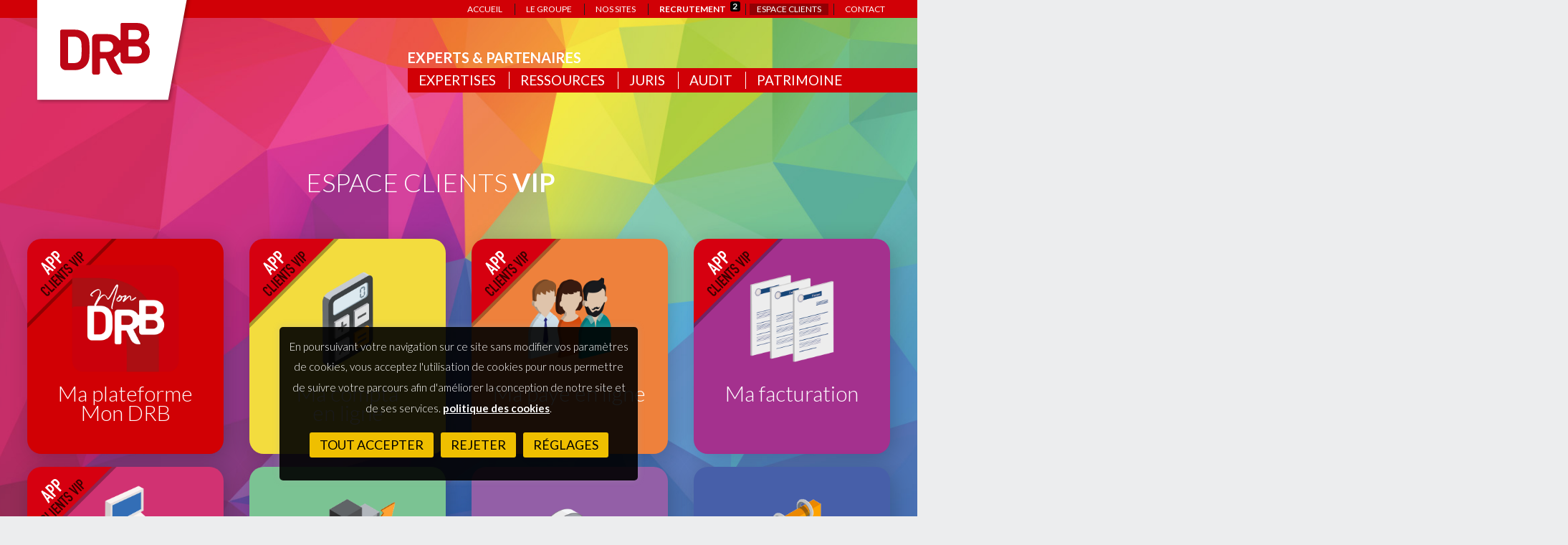

--- FILE ---
content_type: text/css
request_url: https://www.groupedrb.com/wp-content/themes/Divi-child/style.css
body_size: 7311
content:
/*
Theme Name:     Divi Child
Theme URI:      http://example.com/
Description:    Thème enfant pour le thème Divi
Author:         dpared
Author URI:
Template:       Divi
Version:        0.1.0
*/

@import url("../Divi/style.css");

#login h1 a{
    background: url(images/logo-login.png) no-repeat !important;
    max-width: none !important;
    width: 100%;
    height: 99px !important;
}

body.login {
    background: #ccc;
}


/* ***** Récupéré depuis Less ***** */

@charset "UTF-8";
body {
  background-color: #fff;
  hyphens: auto;
  -moz-hyphens: auto;
  -webkit-hyphens: auto;
  -ms-hyphens: auto;
}
/* ********* VARIABLE ********** */
/* ********* Login ********** */
div.updated,
.login .message,
.press-this #message {
  background-color: #33312f;
  color: #FFF;
  border-left: none;
  -webkit-box-shadow: 0 1px 1px 0 rgba(0, 0, 0, 0.1);
  box-shadow: 0 1px 1px 0 rgba(0, 0, 0, 0.1);
}
#login .wp-core-ui .button-primary {
  background: #33312f;
  border-color: #33312f;
  -webkit-box-shadow: inset 0 1px 0 rgba(120, 200, 230, 0.5), 0 1px 0 rgba(0, 0, 0, 0.15);
  box-shadow: inset 0 1px 0 rgba(120, 200, 230, 0.5), 0 1px 0 rgba(0, 0, 0, 0.15);
  color: #fff;
  text-decoration: none;
}
.login #nav a,
.login #backtoblog a,
.login label,
#login p {
  color: #7a7670;
}
/* ********* Header ********** */
@media (max-width: 980px) {
  #main-content {
    padding-top: 70px;
  }
}
#top-header .container {
  padding-top: 0;
}
#top-header .container #et-secondary-menu {
  z-index: 100002;
}
#top-header .container #et-secondary-menu ul li {
  padding: 0 !important;
  margin: 5px 0;
  border-left: 1px solid #1B1C20;
}
#top-header .container #et-secondary-menu ul li.job-number a {
  position: relative;
  font-weight: bold;
  padding-right: 20px;
}
#top-header .container #et-secondary-menu ul li.job-number a span {
  position: absolute;
  top: -3px;
  right: 0;
  padding: 1px 4px 1px 3px;
  display: block;
  border-radius: 3px;
  background-color: black;
  text-align: center;
  font-size: 12px;
}
#top-header .container #et-secondary-menu ul li:first-child {
  border-left: none;
}
#top-header .container #et-secondary-menu ul li a {
  color: #fff;
  padding-bottom: 0;
  padding: 2px 10px;
  cursor: pointer !important;
  margin: 0 5px;
}
#top-header .container #et-secondary-menu ul li a:hover {
  color: #fff;
  background-color: rgba(0, 0, 0, 0.3);
}
#top-header .container #et-secondary-menu ul li a::after {
  content: "";
  display: none;
}
#top-header .container #et-secondary-menu ul li.current-menu-item a {
  color: #fff;
  background-color: rgba(0, 0, 0, 0.3);
}
#top-header .container #et-secondary-menu ul li ul.sub-menu {
  width: 210px;
  right: auto;
  left: 0;
  text-align: left;
}
#top-header .container #et-secondary-menu ul li ul.sub-menu li {
  text-align: left;
  border-left: none;
}
#top-header .container #et-secondary-menu ul li ul.sub-menu li a {
  margin: 0;
}
#main-header {
  position: absolute !important;
  top: 0 !important;
  border-top: 25px solid #d10006;
}
#main-header .logo_container {
  position: relative;
  width: 100%;
  max-width: 1200px;
  margin: -25px auto 0 auto;
  background: transparent url(images/fond-logo.png) 25px 100% no-repeat;
  height: 145px;
}
#main-header .logo_container a {
  position: absolute;
  top: 0;
  width: 215px;
  height: 128px;
}
#main-header .logo_container a img#logo {
  display: block;
  width: 125px;
  height: auto;
  max-height: none;
  margin: 32px 0 0 30px;
}
@media (max-width: 980px) {
  #main-header .logo_container a img#logo {
    box-shadow: none;
  }
}
@media (max-width: 980px) {
  #main-header {
    border-top: none;
  }
  #main-header .logo_container {
    height: 80px;
    background-image: none;
  }
  #main-header .logo_container a {
    top: 30px;
  }
  #main-header .logo_container a img#logo {
    display: block;
    height: auto;
    max-height: none;
    max-width: none;
  }
}
#et-top-navigation #top-menu-nav {
  background-color: #d10006;
  padding-right: 90px;
  margin-top: 10px;
  position: absolute;
  right: 0;
  top: 60px;
}
#et-top-navigation #top-menu-nav::before {
  position: absolute;
  top: -15px;
  left: 0;
  content: "Experts & Partenaires";
  color: #fff;
  text-transform: uppercase;
  font-size: 20px;
}
#et-top-navigation #top-menu-nav ul li {
  padding-right: 0;
  margin: 5px 0;
  border-left: 1px solid #fff;
}
#et-top-navigation #top-menu-nav ul li:first-child {
  border-left: none;
}
#et-top-navigation #top-menu-nav ul li a {
  padding-bottom: 0;
  padding: 5px 10px;
  margin: 0 5px;
  position: relative;
}
#et-top-navigation #top-menu-nav ul li a::before {
  position: absolute;
  display: block;
  width: 776px;
  background-color: rgba(0,0,0,.4);
  padding: 15px;
  line-height: 1.2em;
  font-size: 14px;
  text-transform: none !important;
  top: 35px;
  left: 806px;
  content: "";
  color: #fff;
  opacity: 1;
  transition: all .3s ease-in;
  border-left: 1px solid white;
  border-right: 1px solid white;
}
#et-top-navigation #top-menu-nav ul li.lien-expertise a::before {
    content: "Conseil & expertise comptable.";
}
#et-top-navigation #top-menu-nav ul li.lien-ressources a::before {
  content: "Droit social et gestion de la paye.";
  width: 632px;
}
#et-top-navigation #top-menu-nav ul li.lien-juris a::before {
  content: "Droit des sociétés et vie des entreprises.";
  width: 478px;
}
#et-top-navigation #top-menu-nav ul li.lien-audit a::before {
  content: "Audit et commissariat aux comptes.";
  width: 395px;
}
#et-top-navigation #top-menu-nav ul li.lien-patrimoine a::before {
  content: "Conseil en gestion de patrimoine.";
  width: 302px;
}
#et-top-navigation #top-menu-nav ul li.lien-evalex a::before {
  content: "Expertise judiciaire, évaluation et assistance en gestion de contentieux.";
  width: 155px;
}
#et-top-navigation #top-menu-nav ul li a:hover::before {
  left: 0px;
  /*opacity: 1;*/
}
#et-top-navigation #top-menu-nav ul li a:hover {
  opacity: .8;
}
#et-top-navigation #top-menu-nav ul li a:hover {
  background-color: rgba(0, 0, 0, 0.3) !important;
}
@media (max-width: 980px) {
  #et-top-navigation #top-menu-nav::before {
    display: none;
  }
}
@media (max-width: 980px) {
  #main-content {
    padding-top: 100px;
  }
}
/* ********* Fin Header ********** */
/* ********* Header Spécial Filiales ********** */
.header-filiales {
  height: 140px;
  margin: 0;
  padding: 0 !important;
  padding-top: 0 !important;
  background: #ac0005 url(images/fond-header-filiales.svg) top left no-repeat;
  background-size: cover;
}
@media (max-width: 980px) {
  .header-filiales {
    height: 65px;
  }
}
#sla #et-top-navigation #top-menu-nav,
#drb-albasud #et-top-navigation #top-menu-nav,
#drb-futuropole #et-top-navigation #top-menu-nav,
#bba #et-top-navigation #top-menu-nav,
#sva-langon #et-top-navigation #top-menu-nav,
#sva-lannemezan #et-top-navigation #top-menu-nav {
  margin-top: 10px;
}
#sla .logo_container,
#drb-albasud .logo_container,
#drb-futuropole .logo_container,
#bba .logo_container,
#sva-langon .logo_container,
#sva-lannemezan .logo_container {
  height: 168px;
  background: transparent url(images/fond-logo.png) 40px 100% no-repeat;
}
#sla .logo_container a,
#drb-albasud .logo_container a,
#drb-futuropole .logo_container a,
#bba .logo_container a,
#sva-langon .logo_container a,
#sva-lannemezan .logo_container a {
  height: 150px;
  cursor: default;
}
#sla .logo_container a img#logo,
#drb-albasud .logo_container a img#logo,
#drb-futuropole .logo_container a img#logo,
#bba .logo_container a img#logo,
#sva-langon .logo_container a img#logo,
#sva-lannemezan .logo_container a img#logo {
  visibility: hidden;
}
#sla .logo_container a::after,
#drb-albasud .logo_container a::after,
#drb-futuropole .logo_container a::after,
#bba .logo_container a::after,
#sva-langon .logo_container a::after,
#sva-lannemezan .logo_container a::after {
  content: url(images/membre-DRB.png);
  position: absolute;
  top: 40px;
  left: 110%;
  cursor: pointer;
}
@media (max-width: 980px) {
  #sla .logo_container,
  #drb-albasud .logo_container,
  #drb-futuropole .logo_container,
  #bba .logo_container,
  #sva-langon .logo_container,
  #sva-lannemezan .logo_container {
    height: 80px;
    background-image: none;
  }
}
#sla .logo_container a {
  background: transparent url(/wp-content/uploads/2025/06/DRB-Toulouse.svg) 50% 50% no-repeat;
  background-size: 45% !important;
}
#drb-futuropole .logo_container a {
  background: transparent url(/wp-content/uploads/2025/06/DRB-Futuropole.svg) 50% 50% no-repeat;
  background-size: 45% !important;
}
#drb-albasud .logo_container a {
  background: transparent url(/wp-content/uploads/2025/06/DRB-Albasud.svg) 50% 50% no-repeat;
  background-size: 45% !important;
}
#bba .logo_container a {
  background: transparent url(/wp-content/uploads/2025/06/BBA.svg) 50% 50% no-repeat;
  background-size: 45% !important;
}
#sva-langon .logo_container a {
  background: transparent url(images/logo-DRB-langon-couleur.png) 50% 50% no-repeat;
  background-size: 45% !important;
}
#sva-lannemezan .logo_container a {
  background: transparent url(/wp-content/uploads/2025/06/SVA.svg) 50% 50% no-repeat;
  background-size: 45% !important;
}
/* ********* Fin Header Spécial Filiales ********** */
/* ********* Slider accueil ********** */
.slider-fond-texte {
  mix-blend-mode: multiply;
  -webkit-mix-blend-mode: multiply;
}
.slide-center {
  text-align: center !important;
}
/* ********* Fin Slider accueil ********** */
/* ********* Acces VIP ********** */
.et_pb_row.et_pb_row_fullwidth.acces-vip {
  position: fixed;
  display: block;
  width: 178px !important;
  top: 230px;
  padding: 0;
  right: -20px;
  z-index: 9998;
  transition: right 0.2s linear;
}
.et_pb_row.et_pb_row_fullwidth.acces-vip:hover {
  right: -5px;
}
@media (max-width: 980px) {
  .et_pb_row.et_pb_row_fullwidth.acces-vip {
    width: 80px !important;
    right: -10px;
    top: 140px;
  }
}
/* ********* Fin Acces VIP ********** */
/* ********* Titres ********** */
.titre-special-rouge h1,
.titre-special-rouge h2 {
  font-size: 25px;
  text-align: center;
}
.titre-special-rouge h1 strong,
.titre-special-rouge h2 strong {
  font-size: 70px;
  color: #D70011;
  font-family: 'Abhaya Libre', serif;
  display: block;
  margin: 5px 0 10px 0;
  padding: 0 0 10px 0;
  line-height: .8em;
  font-weight: normal;
  background: transparent url(images/crochets-gris.svg) 50% 50% no-repeat;
  background-size: contain;
}
.titre-special-rouge h1 em,
.titre-special-rouge h2 em {
  font-size: 25px;
  text-transform: uppercase;
  font-style: normal;
}
.titre-special-noir h1,
.titre-special-noir h2 {
  font-size: 25px;
  color: #000;
  text-align: center;
}
.titre-special-noir h1 strong,
.titre-special-noir h2 strong {
  font-size: 70px;
  color: #000;
  font-family: 'Abhaya Libre', serif;
  display: block;
  margin: 5px 0 10px 0;
  padding: 0 0 10px 0;
  line-height: .8em;
  font-weight: normal;
  background: transparent url(images/crochets-noirs.svg) 50% 50% no-repeat;
  background-size: contain;
}
.titre-special-noir h1 em,
.titre-special-noir h2 em {
  font-size: 25px;
  text-transform: uppercase;
  font-style: normal;
  color: #000;
}
.titre-special-blanc h1,
.titre-special-blanc h2 {
  font-size: 25px;
  color: #fff;
  text-align: center;
}
.titre-special-blanc h1 strong,
.titre-special-blanc h2 strong {
  font-size: 70px;
  color: #fff;
  font-family: 'Abhaya Libre', serif;
  display: block;
  margin: 5px 0 10px 0;
  padding: 0 0 10px 0;
  line-height: .8em;
  font-weight: normal;
  background: transparent url(images/crochets-blancs.svg) 50% 50% no-repeat;
  background-size: contain;
}
.titre-special-blanc h1 em,
.titre-special-blanc h2 em {
  font-size: 25px;
  text-transform: uppercase;
  font-style: normal;
}
/* ********* Fin Titres ********** */
/* ********* Gros boutons ********** */
.filiales-gros-boutons div {
  display: flex;
  flex-wrap: wrap;
  justify-content: center;
}
.filiales-gros-boutons div div {
  width: 33%;
}
.filiales-gros-boutons div div a {
  width: 100%;
  min-height: 200px;
}
.filiales-gros-boutons div div.et_pb_image {
  margin: 0 !important;
}
/* Sweep To Right */
.filiales-gros-boutons div div:nth-child(1) a,
.filiales-gros-boutons div div:nth-child(4) a {
  display: inline-block;
  vertical-align: middle;
  -webkit-transform: perspective(1px) translateZ(0);
  transform: perspective(1px) translateZ(0);
  box-shadow: 0 0 1px transparent;
  position: relative;
  -webkit-transition-property: color;
  transition-property: color;
  -webkit-transition-duration: 0.3s;
  transition-duration: 0.3s;
  cursor: pointer;
  width: 100%;
}
.filiales-gros-boutons div div:nth-child(1) a:before,
.filiales-gros-boutons div div:nth-child(4) a:before {
  content: "";
  position: absolute;
  z-index: -1;
  top: 0;
  left: 0;
  right: 0;
  bottom: 0;
  background: #1e2526;
  -webkit-transform: scaleX(0);
  transform: scaleX(0);
  -webkit-transform-origin: 0 50%;
  transform-origin: 0 50%;
  -webkit-transition-property: transform;
  transition-property: transform;
  -webkit-transition-duration: 0.3s;
  transition-duration: 0.3s;
  -webkit-transition-timing-function: ease-out;
  transition-timing-function: ease-out;
}
.filiales-gros-boutons div div:nth-child(1) a:hover:before,
.filiales-gros-boutons div div:nth-child(4) a:hover:before {
  -webkit-transform: scaleX(1);
  transform: scaleX(1);
}

/* Sweep To Left */
.filiales-gros-boutons div:first-child div:nth-child(3) a,
.filiales-gros-boutons div:first-child div:nth-child(5) a {
  display: inline-block;
  vertical-align: middle;
  -webkit-transform: perspective(1px) translateZ(0);
  transform: perspective(1px) translateZ(0);
  box-shadow: 0 0 1px transparent;
  position: relative;
  -webkit-transition-property: color;
  transition-property: color;
  -webkit-transition-duration: 0.3s;
  transition-duration: 0.3s;
  cursor: pointer;
  width: 100%;
}
.filiales-gros-boutons div:first-child div:nth-child(3) a:before,
.filiales-gros-boutons div:first-child div:nth-child(5) a:before {
  content: "";
  position: absolute;
  z-index: -1;
  top: 0;
  left: 0;
  right: 0;
  bottom: 0;
  background: #1e2526;
  -webkit-transform: scaleX(0);
  transform: scaleX(0);
  -webkit-transform-origin: 100% 50%;
  transform-origin: 100% 50%;
  -webkit-transition-property: transform;
  transition-property: transform;
  -webkit-transition-duration: 0.3s;
  transition-duration: 0.3s;
  -webkit-transition-timing-function: ease-out;
  transition-timing-function: ease-out;
}
.filiales-gros-boutons div:first-child div:nth-child(3) a:hover:before,
.filiales-gros-boutons div:first-child div:nth-child(5) a:hover:before {
  -webkit-transform: scaleX(1);
  transform: scaleX(1);
}
/* Sweep To Bottom */
.filiales-gros-boutons div div:nth-child(2) a {
  display: inline-block;
  vertical-align: middle;
  -webkit-transform: perspective(1px) translateZ(0);
  transform: perspective(1px) translateZ(0);
  box-shadow: 0 0 1px transparent;
  position: relative;
  -webkit-transition-property: color;
  transition-property: color;
  -webkit-transition-duration: 0.3s;
  transition-duration: 0.3s;
  cursor: pointer;
  width: 100%;
}
.filiales-gros-boutons div div:nth-child(2) a:before {
  content: "";
  position: absolute;
  z-index: -1;
  top: 0;
  left: 0;
  right: 0;
  bottom: 0;
  background: #1e2526;
  -webkit-transform: scaleY(0);
  transform: scaleY(0);
  -webkit-transform-origin: 50% 0;
  transform-origin: 50% 0;
  -webkit-transition-property: transform;
  transition-property: transform;
  -webkit-transition-duration: 0.3s;
  transition-duration: 0.3s;
  -webkit-transition-timing-function: ease-out;
  transition-timing-function: ease-out;
}
.filiales-gros-boutons div div:nth-child(2) a:hover:before {
  -webkit-transform: scaleY(1);
  transform: scaleY(1);
}
/* Sweep To Top */
/*.filiales-gros-boutons div div:nth-child(3) a {
  display: inline-block;
  vertical-align: middle;
  -webkit-transform: perspective(1px) translateZ(0);
  transform: perspective(1px) translateZ(0);
  box-shadow: 0 0 1px transparent;
  position: relative;
  -webkit-transition-property: color;
  transition-property: color;
  -webkit-transition-duration: 0.3s;
  transition-duration: 0.3s;
  cursor: pointer;
  width: 100%;
}
.filiales-gros-boutons div div:nth-child(3) a:before {
  content: "";
  position: absolute;
  z-index: -1;
  top: 0;
  left: 0;
  right: 0;
  bottom: 0;
  background: #1e2526;
  -webkit-transform: scaleY(0);
  transform: scaleY(0);
  -webkit-transform-origin: 50% 100%;
  transform-origin: 50% 100%;
  -webkit-transition-property: transform;
  transition-property: transform;
  -webkit-transition-duration: 0.3s;
  transition-duration: 0.3s;
  -webkit-transition-timing-function: ease-out;
  transition-timing-function: ease-out;
}
.filiales-gros-boutons div div:nth-child(3) a:hover:before {
  -webkit-transform: scaleY(1);
  transform: scaleY(1);
}
/* ********* Fin Gros boutons ********** */
/* ********* Missions ********** */
.trigger {
  cursor: pointer;
  position: relative;
  transition: all 0.2s ease-out;
  z-index: 1;
}
.trigger::after {
  content: "";
  background: transparent url(../../uploads/2017/11/fleche-bas.png) 50% 100% no-repeat;
  width: 100%;
  height: 30px;
  position: absolute;
  left: 0;
  top: 0;
  transition: all 0.2s ease-out;
  opacity: 0;
}
.trigger h2 {
  padding: 10px 0 40px 0;
}
.trigger:hover::after {
  top: 47%;
  opacity: 1;
}
.trigger:hover h2 {
  background-color: rgba(255, 255, 255, 0.2);
}
.target {
  position: relative;
  z-index: 2;
}
.target::before {
  content: "";
  width: 0;
  height: 0;
  border-style: solid;
  border-width: 0 12.5px 20px 12.5px;
  border-color: transparent transparent #c5bcb1 transparent;
  position: absolute;
  left: 24.5%;
  top: -20px;
}
@media (max-width: 980px) {
  .target::before {
    left: 49%;
  }
}
.target#target-pme::before {
  border-color: transparent transparent #2B3133 transparent;
  left: auto;
  right: 24.5%;
}
@media (max-width: 980px) {
  .target#target-pme::before {
    right: 49%;
  }
}
.titre-mission h1 {
  font-size: 60px;
  padding: 0 0 0 0;
}
.titre-mission h1::before {
  content: "[";
  color: #D70011;
}
.titre-mission h1::after {
  content: "]";
  color: #D70011;
}
.encart-mission {
  height: 290px;
  display: block;
}
.encart-mission h4 {
  font-size: 40px;
  padding: 130px 0 20px 0;
}
.encart-mission h4::before {
  content: "[";
  color: #D70011;
}
.encart-mission h4::after {
  content: "]";
  color: #D70011;
}
@media (max-width: 1600px) {
  .encart-mission h4 {
    font-size: 30px;
  }
}
@media (max-width: 1180px) {
  .encart-mission h4 {
    font-size: 25px;
  }
}
@media (max-width: 980px) {
  .encart-mission h4 {
    font-size: 40px;
  }
}
@media (max-width: 580px) {
  .encart-mission h4 {
    font-size: 30px;
  }
}
.encart-mission a {
  background-color: #D70011;
  color: #fff;
  text-transform: uppercase;
  font-size: 20px;
  display: inline-block;
  padding: 10px 30px;
  transition: all 0.2s ease-out;
}
.encart-mission a:hover {
  transform: scale(1.1);
}
.encart-mission-texte {
  max-width: 550px;
  margin: 0 auto 0 auto !important;
  display: block;
}
.encart-mission-texte strong {
  font-size: 22px;
}
.rappel-mission {
  background-image: url(../../uploads/2018/01/fond-rouge-double.png);
  background-repeat: no-repeat;
  background-position: bottom cente;
  background-size: cover;
}
@media (max-width: 980px) {
  .rappel-mission {
    background-image: url(../../uploads/2017/11/fond-rouge-2.png) !important;
  }
}
.rappel-mission .encart-mission {
  max-width: 550px;
  height: 200px;
}
.rappel-mission .encart-mission h4 {
  font-size: 30px;
  padding: 60px 0 20px 0;
}
.rappel-mission .encart-mission-texte {
  max-width: 550px;
  font-size: 15px;
}
.rappel-mission .encart-mission-texte strong {
  font-size: 15px;
}
/* ********* Fin Missions ********** */
/* ********* Encarts Objectifs ********** */
.encarts-objectifs {
  display: flex;
  justify-content: center;
  flex-direction: row;
  align-items: center;
  flex-wrap: wrap;
  z-index: 1900;
  position: relative;
}
.encarts-objectifs a {
  width: 10vw;
  height: 10vw;
  min-width: 110px;
  min-height: 110px;
  background-color: rgba(255, 255, 255, 0.3);
  border: 10px solid #fff;
  border-image-source: url(images/cadre-carre.svg);
  border-image-slice: 5;
  border-image-width: 1;
  border-image-outset: 1;
  margin: 15px;
  font-size: 18px;
  text-transform: uppercase;
  text-align: center;
  display: flex;
  justify-content: center;
  flex-direction: row;
  align-items: center;
  transition: all 0.2s ease-out;
  z-index: 1900;
  position: relative;
  cursor: default;
}
.encarts-objectifs a span {
  display: inline;
  hyphens: auto;
  -moz-hyphens: auto;
  -webkit-hyphens: auto;
  -ms-hyphens: auto;
  vertical-align: middle;
  z-index: 1900;
}
.encarts-objectifs a span.bulle {
  display: block;
  position: absolute;
  hyphens: auto;
  -moz-hyphens: auto;
  -webkit-hyphens: auto;
  -ms-hyphens: auto;
  vertical-align: middle;
  border: 4px solid #2B3133;
  background-color: rgba(43, 49, 51, 0.95);
  color: #fff;
  top: 100%;
  left: -5vw;
  text-transform: none;
  width: 20vw;
  font-size: 14px;
  line-height: 1em;
  padding: 10px 20px 10px 20px;
  text-align: justify;
  box-shadow: 5px 5px 20px 0 rgba(0, 0, 0, 0.3);
  border-radius: 8px;
  transition: all 0.2s 0.2s ease-out;
  opacity: 0;
  z-index: 1900;
  transform: scaleY(0);
  transform-origin: 50% 0;
}
.encarts-objectifs a span.bulle::before {
  content: "";
  display: block;
  position: absolute;
  bottom: 100%;
  left: calc(44%);
  width: 0;
  height: 0;
  border-style: solid;
  border-width: 0 12.5px 20px 12.5px ;
  border-color: transparent transparent #2B3133 transparent;
}
.encarts-objectifs a span.bulle span.titre {
  display: block;
  font-size: 18px;
  text-transform: uppercase;
  font-weight: 300;
  margin: 5px 0;
  text-align: center;
  line-height: 1em;
}
.encarts-objectifs a.encart-objectif-1 {
  background-color: rgba(255, 235, 163, 0.7);
  color: #F14010;
}
.encarts-objectifs a.encart-objectif-1 span.titre {
  color: #F14010;
}
.encarts-objectifs a.encart-objectif-1:hover {
  background-color: #F14010;
}
.encarts-objectifs a.encart-objectif-2 {
  background-color: rgba(197, 18, 64, 0.7);
  color: #FF6E6E;
}
.encarts-objectifs a.encart-objectif-2 span.bulle {
  top: auto;
  bottom: 100%;
}
.encarts-objectifs a.encart-objectif-2 span.bulle::before {
  top: 100%;
  border-width: 20px 12.5px 0 12.5px ;
  border-color: #2B3133 transparent transparent transparent;
}
.encarts-objectifs a.encart-objectif-2 span.titre {
  color: #FF6E6E;
}
.encarts-objectifs a.encart-objectif-2:hover {
  background-color: #FF6E6E;
}
.encarts-objectifs a.encart-objectif-3 {
  background-color: rgba(206, 255, 145, 0.8);
  color: #6f9f33;
}
.encarts-objectifs a.encart-objectif-3 span.titre {
  color: #6f9f33;
}
.encarts-objectifs a.encart-objectif-3:hover {
  background-color: #6f9f33;
}
.encarts-objectifs a.encart-objectif-4 {
  background-color: rgba(63, 135, 171, 0.9);
  color: #5CCDFF;
}
.encarts-objectifs a.encart-objectif-4 span.bulle {
  top: auto;
  bottom: 100%;
}
.encarts-objectifs a.encart-objectif-4 span.bulle::before {
  top: 100%;
  border-width: 20px 12.5px 0 12.5px ;
  border-color: #2B3133 transparent transparent transparent;
}
.encarts-objectifs a.encart-objectif-4 span.titre {
  color: #5CCDFF;
}
.encarts-objectifs a.encart-objectif-4:hover {
  background-color: #5CCDFF;
}
.encarts-objectifs a.encart-objectif-5 {
  background-color: rgba(254, 178, 64, 0.8);
  color: #FE5512;
}
.encarts-objectifs a.encart-objectif-5 span.titre {
  color: #FE5512;
}
.encarts-objectifs a.encart-objectif-5:hover {
  background-color: #FE5512;
}
.encarts-objectifs a.encart-objectif-6 {
  background-color: rgba(48, 108, 139, 0.9);
  color: #4FA4FF;
}
.encarts-objectifs a.encart-objectif-6 span.bulle {
  top: auto;
  bottom: 100%;
}
.encarts-objectifs a.encart-objectif-6 span.bulle::before {
  top: 100%;
  border-width: 20px 12.5px 0 12.5px ;
  border-color: #2B3133 transparent transparent transparent;
}
.encarts-objectifs a.encart-objectif-6 span.titre {
  color: #4FA4FF;
}
.encarts-objectifs a.encart-objectif-6:hover {
  background-color: #4FA4FF;
}
.encarts-objectifs a.encart-objectif-7 {
  background-color: rgba(236, 173, 255, 0.8);
  color: #791571;
}
.encarts-objectifs a.encart-objectif-7 span.titre {
  color: #ecadff;
}
.encarts-objectifs a.encart-objectif-7:hover {
  background-color: #791571;
}
.encarts-objectifs a:hover {
  color: #fff;
  box-shadow: 20px 20px 20px 0 rgba(0, 0, 0, 0.3);
  transform: scale(1.1);
  z-index: 2000;
}
.encarts-objectifs a:hover span.bulle {
  opacity: 1;
  transform: scaleY(1);
}
@media (min-width: 980px) {
  .encarts-objectifs {
    height: 500px;
  }
  .encarts-objectifs a.encart-objectif-1 {
    margin-top: -300px;
  }
  .encarts-objectifs a.encart-objectif-2 {
    margin-top: 300px;
  }
  .encarts-objectifs a.encart-objectif-3 {
    margin-top: -100px;
  }
  .encarts-objectifs a.encart-objectif-4 {
    margin-top: 200px;
  }
  .encarts-objectifs a.encart-objectif-5 {
    margin-top: -400px;
  }
  .encarts-objectifs a.encart-objectif-6 {
    margin-top: 400px;
  }
  .encarts-objectifs a.encart-objectif-7 {
    margin-top: -350px;
  }
}
@media (max-width: 1170px) {
  .encarts-objectifs a {
    line-height: 1em;
  }
}
@media (max-width: 980px) {
  .encarts-objectifs a span.bulle {
    width: 40vw;
    left: -15vw;
  }
  .encarts-objectifs a.encart-objectif-1 span.bulle {
    left: -40px;
  }
  .encarts-objectifs a.encart-objectif-1 span.bulle::before {
    left: 50px;
  }
  .encarts-objectifs a.encart-objectif-2 span.bulle {
    bottom: auto;
    top: 100%;
  }
  .encarts-objectifs a.encart-objectif-2 span.bulle::before {
    bottom: 100%;
    top: auto;
    border-width: 0 12.5px 20px 12.5px ;
    border-color: transparent transparent #2B3133 transparent;
  }
  .encarts-objectifs a.encart-objectif-4 span.bulle {
    bottom: auto;
    top: 100%;
  }
  .encarts-objectifs a.encart-objectif-4 span.bulle::before {
    bottom: 100%;
    top: auto;
    border-width: 0 12.5px 20px 12.5px ;
    border-color: transparent transparent #2B3133 transparent;
  }
  .encarts-objectifs a.encart-objectif-6 span.bulle {
    bottom: auto;
    top: 100%;
    left: auto;
    right: -40px;
  }
  .encarts-objectifs a.encart-objectif-6 span.bulle::before {
    bottom: 100%;
    top: auto;
    border-width: 0 12.5px 20px 12.5px ;
    border-color: transparent transparent #2B3133 transparent;
    left: auto;
    right: 50px;
  }
  .encarts-objectifs a.encart-objectif-7 span.bulle {
    top: auto;
    bottom: 100%;
  }
  .encarts-objectifs a.encart-objectif-7 span.bulle::before {
    top: 100%;
    border-width: 20px 12.5px 0 12.5px ;
    border-color: #2B3133 transparent transparent transparent;
  }
}
@media (max-width: 840px) {
  .encarts-objectifs a.encart-objectif-5 span.bulle {
    bottom: auto;
    top: 100%;
    left: auto;
    right: -40px;
  }
  .encarts-objectifs a.encart-objectif-5 span.bulle::before {
    bottom: 100%;
    top: auto;
    border-width: 0 12.5px 20px 12.5px ;
    border-color: transparent transparent #2B3133 transparent;
    left: auto;
    right: 50px;
  }
  .encarts-objectifs a.encart-objectif-6 span.bulle {
    top: auto;
    bottom: 100%;
    left: -15vw;
  }
  .encarts-objectifs a.encart-objectif-6 span.bulle::before {
    left: calc(44%);
    right: auto;
    top: 100%;
    border-width: 20px 12.5px 0 12.5px ;
    border-color: #2B3133 transparent transparent transparent;
  }
  .encarts-objectifs a.encart-objectif-7 span.bulle {
    top: auto;
    bottom: 100%;
  }
  .encarts-objectifs a.encart-objectif-7 span.bulle::before {
    top: 100%;
    border-width: 20px 12.5px 0 12.5px ;
    border-color: #2B3133 transparent transparent transparent;
  }
}
@media (max-width: 800px) {
  .encarts-objectifs a span.bulle {
    width: 280px;
    left: -90px;
  }
  .encarts-objectifs a.encart-objectif-1 span.bulle {
    left: -40px;
  }
  .encarts-objectifs a.encart-objectif-1 span.bulle::before {
    left: 50px;
  }
  .encarts-objectifs a.encart-objectif-5 span.bulle {
    left: auto;
    right: -40px;
  }
  .encarts-objectifs a.encart-objectif-5 span.bulle::before {
    left: auto;
    right: 50px;
  }
}
@media (max-width: 700px) {
  .encarts-objectifs a.encart-objectif-4 span.bulle {
    left: auto;
    right: -40px;
  }
  .encarts-objectifs a.encart-objectif-4 span.bulle::before {
    left: auto;
    right: 50px;
  }
  .encarts-objectifs a.encart-objectif-5 span.bulle {
    left: -90px;
    right: auto;
    top: auto;
    bottom: 100%;
  }
  .encarts-objectifs a.encart-objectif-5 span.bulle::before {
    left: calc(44%);
    right: auto;
    top: 100%;
    border-width: 20px 12.5px 0 12.5px ;
    border-color: #2B3133 transparent transparent transparent;
  }
}
@media (max-width: 560px) {
  .encarts-objectifs a.encart-objectif-1 span.bulle,
  .encarts-objectifs a.encart-objectif-4 span.bulle {
    left: -40px;
  }
  .encarts-objectifs a.encart-objectif-1 span.bulle::before,
  .encarts-objectifs a.encart-objectif-4 span.bulle::before {
    left: 50px;
  }
  .encarts-objectifs a.encart-objectif-3 span.bulle,
  .encarts-objectifs a.encart-objectif-6 span.bulle {
    left: auto;
    right: -40px;
  }
  .encarts-objectifs a.encart-objectif-3 span.bulle::before,
  .encarts-objectifs a.encart-objectif-6 span.bulle::before {
    left: auto;
    right: 50px;
  }
}
@media (max-width: 420px) {
  .encarts-objectifs a.encart-objectif-1 span.bulle,
  .encarts-objectifs a.encart-objectif-3 span.bulle,
  .encarts-objectifs a.encart-objectif-5 span.bulle {
    left: -40px;
    right: auto;
  }
  .encarts-objectifs a.encart-objectif-1 span.bulle::before,
  .encarts-objectifs a.encart-objectif-3 span.bulle::before,
  .encarts-objectifs a.encart-objectif-5 span.bulle::before {
    left: 50px;
  }
  .encarts-objectifs a.encart-objectif-2 span.bulle,
  .encarts-objectifs a.encart-objectif-4 span.bulle,
  .encarts-objectifs a.encart-objectif-6 span.bulle {
    left: auto;
    right: -40px;
  }
  .encarts-objectifs a.encart-objectif-2 span.bulle::before,
  .encarts-objectifs a.encart-objectif-4 span.bulle::before,
  .encarts-objectifs a.encart-objectif-6 span.bulle::before {
    left: auto;
    right: 50px;
  }
}
.mission-objectifs .encarts-objectifs {
  min-height: 100px;
  height: auto;
}
.mission-objectifs .encarts-objectifs a.encart-objectif-1 {
  margin-top: 0;
}
.mission-objectifs .encarts-objectifs a.encart-objectif-2 {
  margin-top: 0;
}
.mission-objectifs .encarts-objectifs a.encart-objectif-3 {
  margin-top: 0;
}
.mission-objectifs .encarts-objectifs a.encart-objectif-4 {
  margin-top: 0;
}
.mission-objectifs .encarts-objectifs a.encart-objectif-5 {
  margin-top: 0;
}
.mission-objectifs .encarts-objectifs a.encart-objectif-6 {
  margin-top: 0;
}
.mission-objectifs .encarts-objectifs a.encart-objectif-7 {
  margin-top: 0;
}
.mission-objectifs .et_pb_column {
  z-index: 1000;
}
/* ********* Fin Encarts Objectifs ********** */
/* ********* Actus accueil ********** */
.actus-accueil {
  border-right: 1px solid #2A3133;
}
.actus-accueil .su-posts h2.su-post-title {
  margin: 0;
  padding-bottom: 0;
}
.actus-accueil .su-posts h2.su-post-title a {
  font-size: 18px;
  font-weight: normal !important;
  line-height: 1em;
  text-transform: uppercase;
  color: #D70011 !important;
  display: block;
  padding: 0;
  transition: color 0.2s linear;
}
.actus-accueil .su-posts h2.su-post-title a:hover {
  color: #2A3133 !important;
}
.actus-accueil .su-posts a.su-post-thumbnail {
  margin-bottom: 10px;
}
.actus-accueil .su-posts a.su-post-thumbnail img {
  display: block;
}
.actus-accueil .su-posts .su-post-meta,
.actus-accueil .su-posts .su-post-comments-link {
  display: none;
}
.actus-accueil .su-posts div.su-post {
  float: left;
  width: 45%;
  margin-right: 4%;
  margin-bottom: 0;
}
.actus-accueil .su-posts div.su-post:first-child {
  width: 95%;
}
.actus-accueil .su-posts .su-post-excerpt {
  font-size: 14px;
  margin-top: 0px;
  margin-bottom: 15px;
}
.fluxBFM {
  background-color: #F1F1F1;
  padding-top: 20px;
}
.fluxBFM a {
  color: #4f4f4f;
  font-weight: bold;
}
.fluxBFM a:hover {
  color: #EA8926;
}
.fluxBFM li {
  display: block;
  margin-bottom: 10px;
  line-height: 1em;
}
/* ********* Fin Actus accueil ********** */
/* ********* Actus filiales ********** */
.actus-filiale {
  border-right: 1px solid #2A3133;
}
.actus-filiale .su-posts h2.su-post-title {
  margin: 0;
  padding-bottom: 0;
}
.actus-filiale .su-posts h2.su-post-title a {
  font-size: 18px;
  font-weight: normal !important;
  line-height: 1em;
  text-transform: uppercase;
  color: #D70011 !important;
  display: block;
  padding: 0;
  transition: color 0.2s linear;
}
.actus-filiale .su-posts h2.su-post-title a:hover {
  color: #2A3133 !important;
}
.actus-filiale .su-posts a.su-post-thumbnail {
  margin-bottom: 10px;
}
.actus-filiale .su-posts a.su-post-thumbnail img {
  display: block;
}
.actus-filiale .su-posts .su-post-meta,
.actus-filiale .su-posts .su-post-comments-link {
  display: none;
}
.actus-filiale .su-posts div.su-post {
  float: left;
  width: 45%;
  margin-right: 4%;
  margin-bottom: 0;
}
.actus-filiale .su-posts st-excerpt {
  font-size: 14px;
  margin-top: 0px;
  margin-bottom: 15px;
}
/* ********* Fin Actus filiales ********** */
/* ********* Galerie Partenaires ********** */
.galerie-partenaires div {
  width: 48% !important;
  display: block;
  margin-bottom: 0 !important;
}
.galerie-partenaires div:first-child {
  width: 90% !important;
}
.galerie-partenaires div:first-child div:first-child {
  width: 100% !important;
}
.galerie-partenaires div:first-child div:first-child div:first-child {
  margin-bottom: 20px !important;
}
.galerie-partenaires div:first-child div:first-child div:first-child a img {
  width: 100% !important;
  display: block;
}
.galerie-partenaires div:nth-child(2) {
  margin-right: 4% !important;
  width: 48% !important;
  float: left;
}
.galerie-partenaires div:nth-child(3) {
  float: right;
  width: 48% !important;
  clear: none;
  margin-right: 0 !important;
}
/* ********* Fin Galerie Partenaires ********** */
/* ********* Associés ********** */
.associes .contenu-associe {
  position: relative;
  display: block;
  overflow: hidden;
}
.associes .contenu-associe > div {
  background-color: rgba(0, 0, 0, 0.3);
  padding: 10px;
  transition: all 0.5s ease-out;
  position: absolute;
  top: 75%;
  left: 0;
  width: 100%;
}
.associes .contenu-associe > div h3 {
  text-transform: uppercase;
  text-align: center;
  color: #D70011;
  padding-bottom: 0;
}
.associes .contenu-associe > div h3 strong {
  display: block;
  color: #fff;
}
.associes .contenu-associe > div p {
  display: none;
  color: #000;
  padding: 20px 10% 0 10%;
  font-size: 16px;
  line-height: 1.2em;
  opacity: 0;
  height: 0;
}
.associes .contenu-associe:hover > div {
  position: absolute;
  top: 0;
  bottom: auto;
  left: 0;
  width: 100%;
  height: 100%;
  padding-top: 10%;
  background-color: rgba(255, 255, 255, 0.7);
}
.associes .contenu-associe:hover > div h3 {
  color: #D70011;
  padding-bottom: 0;
}
.associes .contenu-associe:hover > div h3 strong {
  display: block;
  color: #39363A;
}
.associes .contenu-associe:hover > div p {
  opacity: 1;
  display: block;
  height: auto;
}
/* ********* Fin Associés ********** */
/* ********* Partenariats ********** */
.partenariats {
  height: 530px;
}
.partenariats .contenu-partenariats {
  position: relative;
  display: block;
  overflow: hidden;
  height: 530px;
}
.partenariats .contenu-partenariats > div {
  opacity: 0;
  padding: 10px;
  transition: all 0.5s ease-out;
  position: absolute;
  top: 100%;
  left: 0;
  width: 100%;
}
.partenariats .contenu-partenariats > div h3 {
  text-transform: uppercase;
  text-align: center;
  color: #D70011;
  padding-bottom: 0;
}
.partenariats .contenu-partenariats > div h3 strong {
  display: block;
  color: #39363A;
}
.partenariats .contenu-partenariats > div p {
  color: #000;
  padding: 15px 5% 0 5%;
  font-size: 14px;
  line-height: 1.2em;
}
.partenariats .contenu-partenariats:hover > div {
  opacity: 1;
  position: absolute;
  top: 0;
  bottom: auto;
  left: 0;
  width: 100%;
  height: 100%;
  padding-top: 10%;
  background-color: rgba(255, 255, 255, 0.7);
}
.partenariats .contenu-partenariats:hover > div h3 {
  color: #D70011;
}
.partenariats .contenu-partenariats:hover > div p {
  opacity: 1;
  display: block;
  height: auto;
}
.partenariats .contenu-partenariats.partenariat-mineur {
  height: 240px !important;
  padding: 0 0 0 0 !important;
  margin: 0 0 20px 0 !important;
}
.partenariats .contenu-partenariats.partenariat-majeur {
  height: 500px;
}
.partenariats-filiales {
  height: auto;
}
.partenariats-filiales > div {
  position: relative;
  display: block;
}
.partenariats-filiales > div > div .partenariat-mineur {
  height: 240px !important;
  padding: 0 0 0 0 !important;
  margin: 0 0 20px 0 !important;
}
.partenariats-filiales > div > div .partenariat-majeur {
  height: 300px !important;
}
/* ********* Fin Partenariats ********** */
/* ********* Images N&B ********** */
.images-nb .contenu-partenariats {
  filter: grayscale(1);
  transition: all 0.3s ease-out;
}
.images-nb .contenu-partenariats:hover {
  filter: grayscale(0);
}
.images-nb .et_pb_image_wrap {
  width: 100%;
  height: auto;
}
.images-nb .et_pb_image_wrap img {
  width: 100%;
  height: auto;
  display: block;
}
/* ********* Fin Images N&B ********** */
/* ********* Contact filiales ********** */
.contact-filiale button {
  padding-bottom: 10px;
}
.contact-filiale button:hover {
  padding-bottom: 10px !important;
}
/* ********* Fin Contact filiales ********** */
.et_pb_contact_captcha_question {
  color: #fff;
}
/* ********* Footer ********** */
#main-footer .container {
  max-width: none;
}
#main-footer #footer-widgets {
  padding: 0;
}
#main-footer .footer-widget {
  margin: 0 !important;
}
#main-footer .footer-widget .et_pb_widget {
  float: none;
}
#main-footer .footer-widget .logos-footer a {
  border-left: 1px solid #D7D9DB;
  padding: 10px 20px;
  display: inline-block;
  vertical-align: middle;
  -webkit-transform: perspective(1px) translateZ(0);
  transform: perspective(1px) translateZ(0);
  box-shadow: 0 0 1px transparent;
  position: relative;
  -webkit-transition-property: color;
  transition-property: color;
  -webkit-transition-duration: 0.3s;
  transition-duration: 0.3s;
  cursor: pointer;
}
#main-footer .footer-widget .logos-footer a:first-child {
  border: none;
}
#main-footer .footer-widget .logos-footer a::before {
  content: "";
  position: absolute;
  z-index: -1;
  top: 0;
  left: 0;
  right: 0;
  bottom: 0;
  background: #fff;
  -webkit-transform: scaleY(0);
  transform: scaleY(0);
  -webkit-transform-origin: 50% 100%;
  transform-origin: 50% 100%;
  -webkit-transition-property: transform;
  transition-property: transform;
  -webkit-transition-duration: 0.3s;
  transition-duration: 0.3s;
  -webkit-transition-timing-function: ease-out;
  transition-timing-function: ease-out;
}
#main-footer .footer-widget .logos-footer a:hover::before {
  -webkit-transform: scaleY(1);
  transform: scaleY(1);
}
#main-footer .section-footer .menu-footer {
  width: 100%;
}
#main-footer .section-footer .menu-footer ul {
  text-align: center;
}
#main-footer .section-footer .menu-footer ul li {
  display: inline-block;
  border-left: 1px solid #AC0005;
  padding: 0 0 2px 14px;
}
#main-footer .section-footer .menu-footer ul li:first-child {
  border: none;
}
#main-footer .section-footer .menu-footer ul li a {
  font-size: 14px;
  color: #000;
  padding-right: 10px;
}
#main-footer .section-footer .menu-footer ul li a:hover {
  color: #AC0005;
}
#main-footer .section-footer .menu-footer ul li::before {
  display: none;
}
#main-footer .section-footer .menu-footer ul li:first-child {
  border: none;
}
#main-footer .su-post,
#main-footer .su-post-content {
  margin-bottom: 0;
}
#main-footer #footer-bottom {
  padding: 0px;
}
.section-footer-logos {
  text-align: center;
}
.section-footer-logos .logos-footer {
  margin: 0 auto;
  text-align: center;
}
.section-footer-logos .logos-footer a {
  border-left: 1px solid #D7D9DB;
  padding: 10px 20px;
  display: inline-block;
  vertical-align: middle;
  -webkit-transform: perspective(1px) translateZ(0);
  transform: perspective(1px) translateZ(0);
  box-shadow: 0 0 1px transparent;
  position: relative;
  -webkit-transition-property: color;
  transition-property: color;
  -webkit-transition-duration: 0.3s;
  transition-duration: 0.3s;
  cursor: pointer;
  width: 145px !important;
}
.section-footer-logos .logos-footer a:first-child {
  border: none;
}
.section-footer-logos .logos-footer a::before {
  content: "";
  position: absolute;
  z-index: -1;
  top: 0;
  left: 0;
  right: 0;
  bottom: 0;
  background: #fff;
  -webkit-transform: scaleY(0);
  transform: scaleY(0);
  -webkit-transform-origin: 50% 100%;
  transform-origin: 50% 100%;
  -webkit-transition-property: transform;
  transition-property: transform;
  -webkit-transition-duration: 0.3s;
  transition-duration: 0.3s;
  -webkit-transition-timing-function: ease-out;
  transition-timing-function: ease-out;
}
.section-footer-logos .logos-footer a:hover::before {
  -webkit-transform: scaleY(1);
  transform: scaleY(1);
}
.section-footer-logos .logos-footer img {
  /*width: 100% !important;*/
  width: 80px !important;

}
/* ********* Fin Footer ********** */
/* ********* Page-404 ********** */
#main-content.page-404 {
  text-align: center;
  background: #d10006 url(../../uploads/2017/11/fond-rouge.png) 0 0 no-repeat;
  background-size: cover;
  padding: 150px 0;
}
#main-content.page-404 article {
  text-align: center;
}
#main-content.page-404 .container::before {
  display: none;
}
#main-content.page-404 h1 {
  font-size: 150px;
  color: #fff;
}
#main-content.page-404 p {
  font-size: 50px;
  color: #fff;
}
/* ********* Fin Page-404 ********** */
/* ********* Page DairB ********** */
.prix-dairb {
  position: relative;
}
.prix-dairb .prix-dairb-titre,
.prix-dairb .prix-dairb-2 {
  z-index: 1000;
  position: relative;
}
.prix-dairb .prix-dairb-1,
.prix-dairb .prix-dairb-3 {
  position: absolute;
  width: 400px;
  height: 400px;
  top: -50px;
  right: 55%;
  border-radius: 50%;
  background-color: rgba(82, 0, 0, 0.5);
  text-align: center;
  padding: 100px 50px 50px 50px;
  z-index: 1;
}
.prix-dairb .prix-dairb-3 {
  right: auto;
  left: 55%;
}
.prix-dairb .prix-dairb-2 {
  margin-top: 50px;
}
@media (max-width: 980px) {
  .prix-dairb .et_pb_equal_columns {
    width: 100%;
    text-align: center;
  }
  .prix-dairb .prix-dairb-1,
  .prix-dairb .prix-dairb-3 {
    text-align: center;
    position: relative;
    display: inline-block;
    margin-top: -150px;
    top: auto;
    right: auto;
    left: auto;
  }
  .prix-dairb .prix-dairb-2 {
    top: -50px;
    margin-top: -30px;
  }
}
/* ********* Fin Page DairB ********** */
/* ********* Recrutement ********** */
.single_job_listing input.button {
  display: inline-block;
  text-transform: uppercase;
  background-color: #d10006;
  color: #fff;
  padding: 5px 10px;
  line-height: 1.2em;
  border: none;
  transition: all linear 0.2s;
  cursor: pointer;
}
.single_job_listing input.button:hover {
  background-color: #000;
  color: white;
}
.no_job_listings_found,
.job_filters {
  display: none;
}
/************************* Jobs ***************************/
.job_listings {
  margin-top: 20px;
  line-height: 1.3em !important;
  padding: 0 !important;
}
.job_listings img.company_logo {
  width: 100% !important;
  height: auto !important;
  display: block !important;
  margin: auto  !important;
}
.job_listings .float {
  padding: 5px !important;
}
.job_listings .logo {
  vertical-align: middle;
  width: 6%;
  height: 100%;
}
.job_listings .title {
  width: 40%;
}
.job_listings .title h3 {
  padding: 0 !important;
}
.job_listings .title a {
  padding: 0 !important;
  font-size: 18px;
  color: #000 !important;
  font-weight: bold;
}
.job_listings .title a:hover {
  color: #d10006 !important;
}
.job_listings .type {
  width: 10%;
}
.job_listings .location {
  width: 16%;
}
.job_listings .exerpt {
  width: 28%;
}
.job_listings tr,
.job_listings li,
.job_listings ul {
  padding-top: 6px !important;
  padding-bottom: 6px !important;
  border-color: rgba(0, 0, 0, 0.2) !important;
}
@media screen and (max-width: 760px) {
  .job_listings .float {
    float: none !important;
    display: block !important;
    padding: 5px !important;
    width: 100% !important;
    padding-left: 30% !important;
  }
  .job_listings .logo {
    float: left !important;
    width: 30% !important;
    height: 100% !important;
    padding-left: 5px !important;
  }
  .job_listings .type,
  .job_listings .exerpt,
  .job_listings .location {
    padding-top: 2px !important;
    padding-bottom: 2px !important;
  }
}
@media screen and (min-width: 760px) {
  .job_listings .float {
    vertical-align: middle;
    display: table-cell !important;
  }
}
.single_job_listing table td {
  vertical-align: top;
  padding: 10px 0;
}
.single_job_listing table td table td {
  vertical-align: top;
  padding: 0;
}
.single_job_listing .et_pb_section {
  padding: 0;
}
.single_job_listing .et_pb_section .et_pb_row {
  padding: 0 0 10px 0;
  margin: 0;
  width: 100% !important;
}
.single_job_listing input.button {
  padding: 15px 30px !important;
}
.single_job_listing input.button:hover {
  padding: 15px 30px !important;
  border: none !important;
}
.single_job_listing .company img {
  position: relative;
  width: 100px;
  height: auto;
}
.single_job_listing .company .name,
.single_job_listing .company .tagline {
  float: left;
}
.single_job_listing .company .nametitle {
  text-transform: uppercase;
  color: #33312f !important;
}
.single_job_listing h1 {
  color: #33312f !important;
}
.single_job_listing tr,
.single_job_listing li {
  border-bottom: 1px solid #33312f !important;
}
.single_job_listing .job_application.application {
  margin-top: 30px !important;
}
.single_job_listing a {
  color: #33312f !important;
}
.single-job_listing .et-section .et_pb_section {
  width: 100%;
}
.single-job_listing .et-section .et_pb_section .et_pb_column {
  max-width: 1200px;
  margin: 200px auto 0 auto !important;
  float: none;
}
/* ************* Fin Recrutement ************** */
/* ************* VIP ************** */
.vip .bouton-vip a {
  color: #fff;
  font-size: 30px;
  height: 300px;
  width: 100%;
  display: block;
  position: relative;
  padding: 20px;
  text-align: center;
  border-radius: 20px;
  transition: all 0.2s ease-out;
  font-weight: 300;
  box-shadow: 5px 5px 30px 0 rgba(0, 0, 0, 0.2);
}
.vip .bouton-vip a::before {
  content: "";
  background: transparent url(../../uploads/2018/05/simulateur-emprunt.png) center center no-repeat;
  background-size: contain;
  width: 100%;
  height: 70%;
  display: block;
}
.vip .bouton-vip a:hover {
  background-color: #ac0005 !important;
  transform: scale(1.1);
  box-shadow: 5px 5px 30px 0 rgba(0, 0, 0, 0.7);
  font-weight: 700;
}
.vip .bouton-vip.vip a {
  background: transparent url(../../uploads/2018/05/onglet-vip.png) top left no-repeat;
  background-size: contain;
}
.vip .bouton-vip.simul-emprunt a {
  background-color: #7bc393;
}
.vip .bouton-vip.simul-emprunt a::before {
  background: transparent url(../../uploads/2018/05/simulateur-emprunt.png) center center no-repeat;
  background-size: contain;
}
.vip .bouton-vip.chiffres-cles a {
  background-color: #935fa7;
}
.vip .bouton-vip.chiffres-cles a::before {
  background: transparent url(../../uploads/2018/05/chiffres-cles.png) center center no-repeat;
  background-size: contain;
}
.vip .bouton-vip.calendrier-scolaire a {
  background-color: #475fa9;
}
.vip .bouton-vip.calendrier-scolaire a::before {
  background: transparent url(../../uploads/2018/05/calendrier.png) center center no-repeat;
  background-size: contain;
}
.vip .bouton-vip.compta-online a {
  background-color: #f3dc3e;
}
.vip .bouton-vip.compta-online a::before {
  background: transparent url(../../uploads/2018/05/ma-compta.png) center center no-repeat;
  background-size: contain;
}
.vip .bouton-vip.paye-online a {
  background-color: #ee813c;
}
.vip .bouton-vip.paye-online a span {
  display: block;
  position: absolute;
  vertical-align: middle;
  border: 4px solid #2b3133;
  background-color: rgba(43, 49, 51, 0.9);
  color: #fff;
  top: -150px;
  left: calc(50% - 100px);
  left: -webkit-calc(50% - 100px);
  left: -moz-calc(50% - 100px);
  text-transform: none;
  width: 200px;
  font-size: 14px;
  line-height: 1em;
  padding: 10px 20px 10px 20px;
  text-align: center;
  box-shadow: 5px 5px 20px 0 rgba(0, 0, 0, 0.3);
  border-radius: 8px;
  transition: all 0.2s 0.2s ease-out;
  opacity: 0;
  z-index: 1900;
  pointer-events: none;
}
.vip .bouton-vip.paye-online a span::after {
  content: "";
  display: block;
  position: absolute;
  top: 100%;
  left: calc(44%);
  width: 0;
  height: 0;
  border-style: solid;
  border-width: 20px 12.5px 0 12.5px ;
  border-color: #2B3133 transparent transparent transparent;
}
.vip .bouton-vip.paye-online a:hover {
  background-color: transparent;
  background-image: url(../../uploads/2018/05/onglet-vip.png), url(../../uploads/2019/09/vip-silae.jpg);
  background-position: top left, center center;
  background-repeat: no-repeat, no-repeat;
  background-size: contain, cover;
  color: rgba(0, 0, 0, 0);
  font-size: 1px;
}
.vip .bouton-vip.paye-online a:hover span {
  opacity: 1;
  top: -90px;
}
.vip .bouton-vip.paye-online a:hover::before {
  opacity: 0;
}
.vip .bouton-vip.paye-online a::before {
  background: transparent url(../../uploads/2018/05/ma-paye.png) center center no-repeat;
  background-size: contain;
}
.vip .bouton-vip.facturation a {
  background-color: #a4318e;
}
.vip .bouton-vip.facturation a::before {
  background: transparent url(../../uploads/2018/05/ma-facturation.png) center center no-repeat;
  background-size: contain;
}
.vip .bouton-vip.illiged a {
  background-color: #D10004;
}
.vip .bouton-vip.illiged a::before {
  background: transparent url(../../uploads/2024/11/mon-drb.png) center center no-repeat;
  background-size: contain;
}
.vip .bouton-vip.ma-caisse a {
  background-color: #d13272;
}
.vip .bouton-vip.ma-caisse a::before {
  background: transparent url(../../uploads/2018/05/ma-caisse.png) center center no-repeat;
  background-size: contain;
}
/* ************* Fin VIP ************** */


--- FILE ---
content_type: text/plain
request_url: https://www.google-analytics.com/j/collect?v=1&_v=j102&a=1180102876&t=pageview&_s=1&dl=https%3A%2F%2Fwww.groupedrb.com%2Fespace-client%2F&ul=en-us%40posix&dt=Espace%20client%20-%20DRB%20Groupe&sr=1280x720&vp=1280x720&_u=IEBAAEABAAAAACAAI~&jid=326904733&gjid=17861800&cid=1002336176.1768729476&tid=UA-65389441-2&_gid=328601066.1768729476&_r=1&_slc=1&z=426827885
body_size: -449
content:
2,cG-322WL45858

--- FILE ---
content_type: image/svg+xml
request_url: https://www.groupedrb.com/wp-content/uploads/2025/06/BBA.svg
body_size: 4136
content:
<?xml version="1.0" encoding="UTF-8"?>
<svg id="Calque_2" data-name="Calque 2" xmlns="http://www.w3.org/2000/svg" viewBox="0 0 244.85 169.86">
  <defs>
    <style>
      .cls-1 {
        fill: #bc0615;
      }
    </style>
  </defs>
  <g id="Calque_1-2" data-name="Calque 1">
    <g>
      <g>
        <path class="cls-1" d="M63.96,68.82c-1.07-.64-1.12-2.15-.09-2.86,4.89-3.38,10.4-10.27,10.4-20.11,0-17.91-11.89-29.37-32.3-29.37H3.73c-1.98,0-3.58,1.54-3.73,3.48v87.57c.28,4.66,3.98,12.73,13.86,13.49h29.86c18.65,0,32-10.57,32-30.11,0-12.07-6.05-18.65-11.77-22.1ZM20.38,36.5c0-1,.81-1.81,1.81-1.81h18.16c8.66,0,13.5,4.84,13.5,12.04s-4.84,12.03-13.5,12.03h-18.16c-1,0-1.81-.81-1.81-1.81v-20.46ZM41.66,102.82h-19.47c-1,0-1.81-.81-1.81-1.81v-22.08c0-1,.81-1.81,1.81-1.81h19.47c9.25,0,13.66,5.73,13.66,12.78s-4.4,12.92-13.66,12.92Z"/>
        <path class="cls-1" d="M244.6,97.19L209.17,2.8c-.63-1.68-2.24-2.8-4.04-2.8h-11.02c-1.47,0-2.78.9-3.3,2.27l-33.2,86.42c-.41,1.08-1.88,1.18-2.46.19-2.04-3.48-4.74-5.99-7.45-7.77-1.43-.94-1.49-2.98-.13-4.01,4.66-3.56,9.57-10.22,9.57-19.5,0-17.91-11.89-29.37-32.3-29.37h-38.24c-1.98,0-3.58,1.54-3.73,3.48v94.92c0,2.49,2.16,6.15,6.52,6.15h37.2c15.7,0,27.64-7.5,31.02-21.52l.06-.16c.66-1.26,1.92-2.07,3.34-2.24,6.8-.84,12.64-5.46,14.95-12.05l4.51-12.08c.11-.3.4-.5.73-.5h37.09c.33,0,.62.21.73.51l5.4,15.07c.54,1.51,1.97,2.52,3.58,2.52h13.05c2.65,0,4.49-2.65,3.56-5.14ZM103.24,49.01c0-1.43,1.16-2.58,2.58-2.58h17.39c8.66,0,13.5,4.84,13.5,12.04s-4.84,12.03-13.5,12.03h-17.39c-1.43,0-2.58-1.16-2.58-2.58v-18.91ZM124.52,114.56h-18.7c-1.43,0-2.58-1.16-2.58-2.58v-20.53c0-1.43,1.16-2.58,2.58-2.58h18.7c9.25,0,13.66,5.73,13.66,12.78s-4.4,12.92-13.66,12.92ZM210.44,67.4h-21.73c-1.21,0-2.06-1.2-1.65-2.34l10.68-30.28c.55-1.55,2.74-1.56,3.3-.02l11.05,30.28c.42,1.14-.43,2.35-1.65,2.35Z"/>
      </g>
      <g>
        <path class="cls-1" d="M7.5,167.91l1.65-3.12c1.6,1.18,3.7,1.83,5.77,1.83,2.22,0,3.62-.77,3.62-2.05,0-2.8-8.67-1.3-8.67-6.87,0-3.6,3.15-5.92,8-5.92,2.35,0,4.52.53,6.05,1.5l-1.52,3.1c-1.32-.9-3.02-1.35-4.75-1.35-2.35,0-3.72.9-3.72,2.15-.03,2.88,8.67,1.38,8.67,6.75,0,3.62-3.2,5.95-8.07,5.95-2.85,0-5.55-.85-7.02-1.95Z"/>
        <path class="cls-1" d="M37.6,165.81h-8.15l-2.27,3.75h-4.32l11.32-17.5h4l4.3,17.5h-4.05l-.82-3.75ZM36.92,162.73l-1.47-6.75-4.12,6.75h5.6Z"/>
        <path class="cls-1" d="M48.57,152.06h4.07l-3.5,17.5h-4.07l3.5-17.5Z"/>
        <path class="cls-1" d="M73.59,152.06l-3.5,17.5h-3.32l-6.52-10.95-2.2,10.95h-4l3.5-17.5h3.35l6.52,10.97,2.17-10.97h4Z"/>
        <path class="cls-1" d="M81.47,155.36h-5.6l.67-3.3h15.25l-.67,3.3h-5.57l-2.85,14.2h-4.05l2.82-14.2Z"/>
        <path class="cls-1" d="M92.37,159.13h7.07l-.62,3.12h-7.07l.62-3.12Z"/>
        <path class="cls-1" d="M115.47,160.53h3.7l-1.45,7.2c-1.77,1.35-4.17,2.12-6.7,2.12-5.3,0-8.65-3.07-8.65-7.6,0-5.97,4.37-10.5,11-10.5,3.35,0,5.8,1.08,7.3,3.05l-2.9,2.35c-1.17-1.4-2.62-1.95-4.57-1.95-4.1,0-6.72,2.95-6.72,6.8,0,2.62,1.75,4.4,5.07,4.4,1.03,0,1.97-.2,2.9-.62l1.02-5.25Z"/>
        <path class="cls-1" d="M134.32,165.81h-8.15l-2.27,3.75h-4.32l11.32-17.5h4l4.3,17.5h-4.05l-.82-3.75ZM133.65,162.73l-1.47-6.75-4.12,6.75h5.6Z"/>
        <path class="cls-1" d="M142.62,163.73c0-.6.07-1.22.2-1.88l1.95-9.8h4.07l-1.95,9.72c-.1.55-.15,1.02-.15,1.47,0,2.12,1.2,3.15,3.37,3.15,2.45,0,3.87-1.35,4.55-4.62l1.95-9.72h3.97l-1.97,9.97c-1.05,5.17-4.02,7.82-8.95,7.82-4.4,0-7.05-2.35-7.05-6.12Z"/>
        <path class="cls-1" d="M165.4,152.06h7.32c5.4,0,8.62,2.82,8.62,7.3,0,6.17-4.42,10.2-10.9,10.2h-8.55l3.5-17.5ZM170.57,166.23c4.2,0,6.67-2.85,6.67-6.65,0-2.6-1.67-4.2-4.97-4.2h-3.47l-2.17,10.85h3.95Z"/>
        <path class="cls-1" d="M190.2,155.31l-.75,3.8h8.12l-.62,3.15h-8.15l-.8,4.05h9.55l-.67,3.25h-13.55l3.5-17.5h13.22l-.67,3.25h-9.17Z"/>
        <path class="cls-1" d="M220.42,152.06l-3.5,17.5h-3.32l-6.52-10.95-2.2,10.95h-4l3.5-17.5h3.35l6.52,10.97,2.17-10.97h4Z"/>
        <path class="cls-1" d="M220.92,167.91l1.65-3.12c1.6,1.18,3.7,1.83,5.77,1.83,2.22,0,3.62-.77,3.62-2.05,0-2.8-8.67-1.3-8.67-6.87,0-3.6,3.15-5.92,8-5.92,2.35,0,4.52.53,6.05,1.5l-1.52,3.1c-1.32-.9-3.02-1.35-4.75-1.35-2.35,0-3.72.9-3.72,2.15-.03,2.88,8.67,1.38,8.67,6.75,0,3.62-3.2,5.95-8.07,5.95-2.85,0-5.55-.85-7.02-1.95Z"/>
      </g>
    </g>
  </g>
</svg>

--- FILE ---
content_type: image/svg+xml
request_url: https://www.groupedrb.com/wp-content/uploads/2025/06/SVA.svg
body_size: 2960
content:
<?xml version="1.0" encoding="UTF-8"?>
<svg id="Calque_2" data-name="Calque 2" xmlns="http://www.w3.org/2000/svg" viewBox="0 0 218.48 163.3">
  <defs>
    <style>
      .cls-1 {
        fill: #bc0615;
      }
    </style>
  </defs>
  <g id="Calque_1-2" data-name="Calque 1">
    <g>
      <g>
        <path class="cls-1" d="M146.02,20.47h-4.36c-8.08,0-15.24,5.24-17.68,12.94l-16.36,48.19c-.35,1.09-1.89,1.09-2.23,0l-18.66-58.89c-.42-1.33-1.66-2.24-3.06-2.24h-10.12c-1.7,0-3.42-.51-4.66-1.67-.1-.09-.21-.18-.32-.26-8.3-6.01-17.78-8.56-29.91-8.56C16.18,9.99,2.46,22.36,2.46,40.01c0,8.34,2.48,14.73,7.44,19.46,4.67,4.31,11.24,6.95,20.14,8.2l12.55,1.67c4.81.69,7.15,1.67,9.2,3.47,2.19,1.95,3.21,4.87,3.21,8.34,0,7.92-6.42,12.23-18.39,12.23-8.62,0-16.65-1.67-22.95-6.5-1.32-1.01-3.19-.87-4.39.27l-8.22,7.83c-1.5,1.43-1.39,3.84.22,5.15,9.58,7.85,20.75,10.48,35.05,10.48,21.75,0,38.54-10.84,38.54-30.03,0-8.76-2.48-15.98-8.03-20.99-4.38-3.89-10.36-6.39-19.85-7.64l-12.26-1.67c-4.23-.56-7.59-2.09-9.63-3.89-2.19-1.95-3.07-4.59-3.07-7.09,0-6.81,5.26-12.51,16.06-12.51,6.08,0,12.96.66,19.02,4.96,1.39.99,3.27.84,4.46-.37l4.26-4.37c.51-.53,1.4-.33,1.64.37l30.86,90.12c.44,1.3,1.67,2.17,3.04,2.17h10.31c1.37,0,2.6-.87,3.04-2.18l33.24-94.35c.45-1.32-.53-2.68-1.92-2.68Z"/>
        <path class="cls-1" d="M218.26,95.64L183.2,2.25c-.51-1.35-1.8-2.25-3.25-2.25h-11.33c-1.44,0-2.72.89-3.24,2.23l-38.42,101.71c-.53,1.38.49,2.87,1.97,2.87h5.72c7.58,0,14.33-4.79,16.84-11.95l3.95-12.33h37.41l5.54,15.48c.49,1.36,1.78,2.27,3.22,2.27h13.44c2.39,0,4.04-2.39,3.2-4.62ZM184.7,66.05h-21.42c-1.15,0-1.96-1.14-1.58-2.23l10.53-29.86c.52-1.48,2.61-1.49,3.15-.02l10.9,29.86c.4,1.09-.41,2.24-1.57,2.24Z"/>
      </g>
      <g>
        <path class="cls-1" d="M15.77,145.8h4.07l-2.85,14.2h8.77l-.67,3.3h-12.82l3.5-17.5Z"/>
        <path class="cls-1" d="M40.74,159.55h-8.15l-2.27,3.75h-4.32l11.32-17.5h4l4.3,17.5h-4.05l-.83-3.75ZM40.07,156.47l-1.47-6.75-4.12,6.75h5.6Z"/>
        <path class="cls-1" d="M67.76,145.8l-3.5,17.5h-3.32l-6.52-10.95-2.2,10.95h-4l3.5-17.5h3.35l6.52,10.97,2.17-10.97h4Z"/>
        <path class="cls-1" d="M88.74,145.8l-3.5,17.5h-3.32l-6.52-10.95-2.2,10.95h-4l3.5-17.5h3.35l6.52,10.97,2.17-10.97h4Z"/>
        <path class="cls-1" d="M97.04,149.05l-.75,3.8h8.12l-.62,3.15h-8.15l-.8,4.05h9.55l-.67,3.25h-13.55l3.5-17.5h13.22l-.67,3.25h-9.17Z"/>
        <path class="cls-1" d="M130.91,145.8l-3.47,17.5h-3.8l2.05-10.4-6.67,8.55h-1.8l-3.6-8.65-2.1,10.5h-3.8l3.5-17.5h3.3l4.37,10.9,8.55-10.9h3.47Z"/>
        <path class="cls-1" d="M139.24,149.05l-.75,3.8h8.12l-.62,3.15h-8.15l-.8,4.05h9.55l-.67,3.25h-13.55l3.5-17.5h13.22l-.67,3.25h-9.17Z"/>
        <path class="cls-1" d="M166.71,148.42l-11.77,11.57h9.8l-.67,3.3h-15.3l.52-2.62,11.8-11.57h-9.22l.67-3.3h14.7l-.53,2.62Z"/>
        <path class="cls-1" d="M179.91,159.55h-8.15l-2.27,3.75h-4.32l11.32-17.5h4l4.3,17.5h-4.05l-.83-3.75ZM179.24,156.47l-1.47-6.75-4.12,6.75h5.6Z"/>
        <path class="cls-1" d="M206.94,145.8l-3.5,17.5h-3.32l-6.52-10.95-2.2,10.95h-4l3.5-17.5h3.35l6.52,10.97,2.17-10.97h4Z"/>
      </g>
    </g>
  </g>
</svg>

--- FILE ---
content_type: image/svg+xml
request_url: https://www.groupedrb.com/wp-content/uploads/2025/06/DRB-Futuropole.svg
body_size: 3678
content:
<?xml version="1.0" encoding="UTF-8"?>
<svg id="Calque_2" data-name="Calque 2" xmlns="http://www.w3.org/2000/svg" viewBox="0 0 230.31 167.56">
  <defs>
    <style>
      .cls-1 {
        fill: #bc0615;
      }
    </style>
  </defs>
  <g id="Calque_1-2" data-name="Calque 1">
    <g>
      <path class="cls-1" d="M64.84,26.98c-6.85-6.85-16.62-9.91-27.41-9.91H3.86c-2.13,0-3.86,1.73-3.86,3.86v85.54c0,7.92,6.42,14.34,14.34,14.34h23.09c10.79,0,20.55-3.07,27.41-9.91,11.66-11.66,10.48-26.81,10.48-42.4s1.18-29.87-10.48-41.52ZM50.7,96.34c-3.49,4.23-8.15,6.41-15.15,6.41h-13.51c-.99,0-1.8-.8-1.8-1.8V36.93c0-.99.8-1.8,1.8-1.8h13.51c6.99,0,11.66,2.19,15.15,6.41,3.79,4.67,4.38,11.22,4.38,26.95s-.59,23.17-4.38,27.84ZM218.6,51.92c-1.07-.64-1.09-2.11-.06-2.82,4.85-3.36,10.32-10.19,10.32-19.95,0-17.78-11.8-29.15-32.05-29.15h-37.94c-2.06,0-3.73,1.67-3.73,3.73v38.91c0,1.81-2.37,2.49-3.31.94-5.42-8.91-15.46-14.9-29.08-14.9h-31.03c-5.32,0-9.63,4.31-9.63,9.63v88.85c0,2.9,2.35,5.26,5.26,5.26h9.74c2.9,0,5.26-2.35,5.26-5.26v-34.32c0-.99.8-1.8,1.8-1.8h11.65c.69,0,1.31.39,1.61,1.01l13.05,26.65c4.11,8.4,12.64,13.72,21.99,13.72h5.24c1.35,0,2.21-1.43,1.59-2.62l-20.89-40.36c-.49-.94-.05-2.06.93-2.49,4.91-2.14,9.41-5.62,12.55-10.45.97-1.49,3.28-.82,3.28.96,0,5.25,0,12.08,0,17.46,0,4.88,3.96,8.81,8.84,8.81h34.58c18.51,0,31.76-10.49,31.76-29.87,0-12-6.02-18.52-11.71-21.94ZM121.43,74.13h-17.29c-.99,0-1.8-.8-1.8-1.8v-23.8c0-.99.8-1.8,1.8-1.8h17.29c8.89,0,14.72,5.68,14.72,13.7s-5.83,13.69-14.72,13.69ZM175.39,19.86c0-.99.8-1.8,1.8-1.8h18.02c8.59,0,13.4,4.81,13.4,11.95s-4.81,11.94-13.4,11.94h-18.02c-.99,0-1.8-.8-1.8-1.8v-20.3ZM196.51,85.67h-19.32c-.99,0-1.8-.8-1.8-1.8v-21.91c0-.99.8-1.8,1.8-1.8h19.32c9.18,0,13.55,5.68,13.55,12.68s-4.37,12.82-13.55,12.82Z"/>
      <g>
        <path class="cls-1" d="M28.77,153.01l-.92,4.62h8.12l-.67,3.25h-8.07l-1.27,6.37h-4.07l3.5-17.5h13.22l-.67,3.25h-9.15Z"/>
        <path class="cls-1" d="M39.82,161.43c0-.6.07-1.22.2-1.88l1.95-9.8h4.07l-1.95,9.72c-.1.55-.15,1.02-.15,1.47,0,2.12,1.2,3.15,3.37,3.15,2.45,0,3.87-1.35,4.55-4.62l1.95-9.72h3.97l-1.97,9.97c-1.05,5.17-4.02,7.82-8.95,7.82-4.4,0-7.05-2.35-7.05-6.12Z"/>
        <path class="cls-1" d="M65.24,153.06h-5.6l.67-3.3h15.25l-.67,3.3h-5.57l-2.85,14.2h-4.05l2.82-14.2Z"/>
        <path class="cls-1" d="M75.92,161.43c0-.6.07-1.22.2-1.88l1.95-9.8h4.07l-1.95,9.72c-.1.55-.15,1.02-.15,1.47,0,2.12,1.2,3.15,3.37,3.15,2.45,0,3.87-1.35,4.55-4.62l1.95-9.72h3.97l-1.97,9.97c-1.05,5.17-4.02,7.82-8.95,7.82-4.4,0-7.05-2.35-7.05-6.12Z"/>
        <path class="cls-1" d="M107.67,161.86l3.05,5.4h-4.27l-2.75-4.9h-3.45l-.97,4.9h-4.07l3.5-17.5h7.12c4.35,0,6.85,2,6.85,5.42s-1.87,5.7-5,6.67ZM108.56,155.56c0-1.7-1.2-2.5-3.27-2.5h-3.2l-1.22,6.07h3.45c2.67,0,4.25-1.25,4.25-3.57Z"/>
        <path class="cls-1" d="M114.89,159.96c0-5.97,4.37-10.5,10.82-10.5,5.32,0,8.52,3.1,8.52,7.6,0,5.97-4.37,10.5-10.82,10.5-5.32,0-8.52-3.1-8.52-7.6ZM130.14,157.28c0-2.6-1.7-4.37-4.77-4.37-3.95,0-6.37,3.12-6.37,6.82,0,2.6,1.7,4.37,4.77,4.37,3.95,0,6.37-3.12,6.37-6.82Z"/>
        <path class="cls-1" d="M153.64,155.21c0,4.45-3.27,7.22-8.5,7.22h-3.9l-.95,4.82h-4.07l3.5-17.5h7.07c4.37,0,6.85,2.02,6.85,5.45ZM149.54,155.56c0-1.7-1.2-2.5-3.25-2.5h-3.17l-1.22,6.07h3.42c2.67,0,4.22-1.25,4.22-3.57Z"/>
        <path class="cls-1" d="M155.84,159.96c0-5.97,4.37-10.5,10.82-10.5,5.32,0,8.52,3.1,8.52,7.6,0,5.97-4.37,10.5-10.82,10.5-5.32,0-8.52-3.1-8.52-7.6ZM171.09,157.28c0-2.6-1.7-4.37-4.77-4.37-3.95,0-6.37,3.12-6.37,6.82,0,2.6,1.7,4.37,4.77,4.37,3.95,0,6.37-3.12,6.37-6.82Z"/>
        <path class="cls-1" d="M180.67,149.76h4.07l-2.85,14.2h8.77l-.67,3.3h-12.82l3.5-17.5Z"/>
        <path class="cls-1" d="M199.92,153.01l-.75,3.8h8.12l-.62,3.15h-8.15l-.8,4.05h9.55l-.67,3.25h-13.55l3.5-17.5h13.22l-.67,3.25h-9.17Z"/>
      </g>
    </g>
  </g>
</svg>

--- FILE ---
content_type: image/svg+xml
request_url: https://www.groupedrb.com/wp-content/uploads/2025/06/DRB-Albasud.svg
body_size: 3209
content:
<?xml version="1.0" encoding="UTF-8"?>
<svg id="Calque_2" data-name="Calque 2" xmlns="http://www.w3.org/2000/svg" viewBox="0 0 230.31 167.56">
  <defs>
    <style>
      .cls-1 {
        fill: #bc0615;
      }
    </style>
  </defs>
  <g id="Calque_1-2" data-name="Calque 1">
    <g>
      <path class="cls-1" d="M64.84,26.98c-6.85-6.85-16.62-9.91-27.41-9.91H3.86c-2.13,0-3.86,1.73-3.86,3.86v85.54c0,7.92,6.42,14.34,14.34,14.34h23.09c10.79,0,20.55-3.07,27.41-9.91,11.66-11.66,10.48-26.81,10.48-42.4s1.18-29.87-10.48-41.52ZM50.7,96.34c-3.49,4.23-8.15,6.41-15.15,6.41h-13.51c-.99,0-1.8-.8-1.8-1.8V36.93c0-.99.8-1.8,1.8-1.8h13.51c6.99,0,11.66,2.19,15.15,6.41,3.79,4.67,4.38,11.22,4.38,26.95s-.59,23.17-4.38,27.84ZM218.6,51.92c-1.07-.64-1.09-2.11-.06-2.82,4.85-3.36,10.32-10.19,10.32-19.95,0-17.78-11.8-29.15-32.05-29.15h-37.94c-2.06,0-3.73,1.67-3.73,3.73v38.91c0,1.81-2.37,2.49-3.31.94-5.42-8.91-15.46-14.9-29.08-14.9h-31.03c-5.32,0-9.63,4.31-9.63,9.63v88.85c0,2.9,2.35,5.26,5.26,5.26h9.74c2.9,0,5.26-2.35,5.26-5.26v-34.32c0-.99.8-1.8,1.8-1.8h11.65c.69,0,1.31.39,1.61,1.01l13.05,26.65c4.11,8.4,12.64,13.72,21.99,13.72h5.24c1.35,0,2.21-1.43,1.59-2.62l-20.89-40.36c-.49-.94-.05-2.06.93-2.49,4.91-2.14,9.41-5.62,12.55-10.45.97-1.49,3.28-.82,3.28.96,0,5.25,0,12.08,0,17.46,0,4.88,3.96,8.81,8.84,8.81h34.58c18.51,0,31.76-10.49,31.76-29.87,0-12-6.02-18.52-11.71-21.94ZM121.43,74.13h-17.29c-.99,0-1.8-.8-1.8-1.8v-23.8c0-.99.8-1.8,1.8-1.8h17.29c8.89,0,14.72,5.68,14.72,13.7s-5.83,13.69-14.72,13.69ZM175.39,19.86c0-.99.8-1.8,1.8-1.8h18.02c8.59,0,13.4,4.81,13.4,11.95s-4.81,11.94-13.4,11.94h-18.02c-.99,0-1.8-.8-1.8-1.8v-20.3ZM196.51,85.67h-19.32c-.99,0-1.8-.8-1.8-1.8v-21.91c0-.99.8-1.8,1.8-1.8h19.32c9.18,0,13.55,5.68,13.55,12.68s-4.37,12.82-13.55,12.82Z"/>
      <g>
        <path class="cls-1" d="M61.55,163.51h-8.15l-2.27,3.75h-4.32l11.32-17.5h4l4.3,17.5h-4.05l-.83-3.75ZM60.88,160.43l-1.47-6.75-4.12,6.75h5.6Z"/>
        <path class="cls-1" d="M72.53,149.76h4.07l-2.85,14.2h8.77l-.67,3.3h-12.82l3.5-17.5Z"/>
        <path class="cls-1" d="M101.95,161.73c0,3.75-3.32,5.52-7.87,5.52h-9.17l3.5-17.5h8.45c3.77,0,5.87,1.42,5.87,4,0,2.2-1.28,3.7-3.12,4.47,1.47.6,2.35,1.77,2.35,3.5ZM97.93,161.68c0-1.3-1.03-1.8-2.62-1.8h-4.9l-.85,4.32h4.77c2.22,0,3.6-.85,3.6-2.52ZM91.8,152.81l-.82,4.12h4.12c2.1,0,3.38-.85,3.38-2.47,0-1.15-.95-1.65-2.58-1.65h-4.1Z"/>
        <path class="cls-1" d="M117.25,163.51h-8.15l-2.27,3.75h-4.32l11.32-17.5h4l4.3,17.5h-4.05l-.83-3.75ZM116.58,160.43l-1.47-6.75-4.12,6.75h5.6Z"/>
        <path class="cls-1" d="M123.81,165.61l1.65-3.12c1.6,1.18,3.7,1.83,5.77,1.83,2.22,0,3.62-.77,3.62-2.05,0-2.8-8.67-1.3-8.67-6.87,0-3.6,3.15-5.92,8-5.92,2.35,0,4.52.53,6.05,1.5l-1.52,3.1c-1.32-.9-3.02-1.35-4.75-1.35-2.35,0-3.72.9-3.72,2.15-.03,2.88,8.67,1.38,8.67,6.75,0,3.62-3.2,5.95-8.07,5.95-2.85,0-5.55-.85-7.02-1.95Z"/>
        <path class="cls-1" d="M142.65,161.43c0-.6.08-1.22.2-1.88l1.95-9.8h4.07l-1.95,9.72c-.1.55-.15,1.02-.15,1.47,0,2.12,1.2,3.15,3.37,3.15,2.45,0,3.87-1.35,4.55-4.62l1.95-9.72h3.97l-1.97,9.97c-1.05,5.17-4.02,7.82-8.95,7.82-4.4,0-7.05-2.35-7.05-6.12Z"/>
        <path class="cls-1" d="M165.43,149.76h7.32c5.4,0,8.62,2.82,8.62,7.3,0,6.17-4.42,10.2-10.9,10.2h-8.55l3.5-17.5ZM170.6,163.93c4.2,0,6.67-2.85,6.67-6.65,0-2.6-1.67-4.2-4.97-4.2h-3.47l-2.17,10.85h3.95Z"/>
      </g>
    </g>
  </g>
</svg>

--- FILE ---
content_type: image/svg+xml
request_url: https://www.groupedrb.com/wp-content/uploads/2025/06/DRB.svg
body_size: 1640
content:
<?xml version="1.0" encoding="UTF-8"?>
<svg id="Calque_2" data-name="Calque 2" xmlns="http://www.w3.org/2000/svg" viewBox="0 0 230.31 132.42">
  <defs>
    <style>
      .cls-1 {
        fill: #bc0615;
      }
    </style>
  </defs>
  <g id="Calque_1-2" data-name="Calque 1">
    <path class="cls-1" d="M64.84,26.98c-6.85-6.85-16.62-9.91-27.41-9.91H3.86c-2.13,0-3.86,1.73-3.86,3.86v85.54c0,7.92,6.42,14.34,14.34,14.34h23.09c10.79,0,20.55-3.07,27.41-9.91,11.66-11.66,10.48-26.81,10.48-42.4s1.18-29.87-10.48-41.52ZM50.7,96.34c-3.49,4.23-8.15,6.41-15.15,6.41h-13.51c-.99,0-1.8-.8-1.8-1.8V36.93c0-.99.8-1.8,1.8-1.8h13.51c6.99,0,11.66,2.19,15.15,6.41,3.79,4.67,4.38,11.22,4.38,26.95s-.59,23.17-4.38,27.84ZM218.6,51.92c-1.07-.64-1.09-2.11-.06-2.82,4.85-3.36,10.32-10.19,10.32-19.95,0-17.78-11.8-29.15-32.05-29.15h-37.94c-2.06,0-3.73,1.67-3.73,3.73v38.91c0,1.81-2.37,2.49-3.31.94-5.42-8.91-15.46-14.9-29.08-14.9h-31.03c-5.32,0-9.63,4.31-9.63,9.63v88.85c0,2.9,2.35,5.26,5.26,5.26h9.74c2.9,0,5.26-2.35,5.26-5.26v-34.32c0-.99.8-1.8,1.8-1.8h11.65c.69,0,1.31.39,1.61,1.01l13.05,26.65c4.11,8.4,12.64,13.72,21.99,13.72h5.24c1.35,0,2.21-1.43,1.59-2.62l-20.89-40.36c-.49-.94-.05-2.06.93-2.49,4.91-2.14,9.41-5.62,12.55-10.45.97-1.49,3.28-.82,3.28.96,0,5.25,0,12.08,0,17.46,0,4.88,3.96,8.81,8.84,8.81h34.58c18.51,0,31.76-10.49,31.76-29.87,0-12-6.02-18.52-11.71-21.94ZM121.43,74.13h-17.29c-.99,0-1.8-.8-1.8-1.8v-23.8c0-.99.8-1.8,1.8-1.8h17.29c8.89,0,14.72,5.68,14.72,13.7s-5.83,13.69-14.72,13.69ZM175.39,19.86c0-.99.8-1.8,1.8-1.8h18.02c8.59,0,13.4,4.81,13.4,11.95s-4.81,11.94-13.4,11.94h-18.02c-.99,0-1.8-.8-1.8-1.8v-20.3ZM196.51,85.67h-19.32c-.99,0-1.8-.8-1.8-1.8v-21.91c0-.99.8-1.8,1.8-1.8h19.32c9.18,0,13.55,5.68,13.55,12.68s-4.37,12.82-13.55,12.82Z"/>
  </g>
</svg>

--- FILE ---
content_type: application/javascript
request_url: https://www.groupedrb.com/wp-content/themes/Divi-child/js/ready.js
body_size: 1538
content:
( function($) {
	
	$(document).ready(
		
	/************************************************************/
	function() 
	{
				
		
		dpaAccordion();
			
	});	
	

	/************************************************************/
	/************************************************************/

	

	/**
	 * creation de du syteme d'accordeon pour des div
	 * par defaut les trigger (bouton d'ouverture) doivent avoir la classe "trigger"
	 * les cibles a developper doivent avoir classe "targer"
	 * Chaque trigger à une id (unique) du type trigger-toto1
	 * Chaque target à une id (unique) du type target-toto1 qui correspond au trigger
	 */
	function dpaAccordion( triggerClassName, targetClassName)
	{
		if (typeof dpaGame_Submit === "undefined") {
		    //Do something since x is defined.
			dpaGame_Submit = false;
		}
		
		
		var targetJeuName = 'jeu';
		
		if(triggerClassName == undefined)
			{
			triggerClassName = 'trigger';
			}
		
		if(targetClassName == undefined)
			{
			targetClassName = 'target';
			}
		
		
		//cacher les target
		$("."+targetClassName).hide();		

		
		//listener sur les triggers
		$("."+triggerClassName).click({triggerClassName: triggerClassName, targetClassName: targetClassName} , triggerAction);
		
		//cas particulier de l'envoi du formulaire au jeu (et contact ?)
		
		if(dpaGame_Submit==true)
			{
				var triggerId = triggerClassName+"-"+targetJeuName;
				var targetId = targetClassName+"-"+targetJeuName;
				
				scrollTo(triggerId,targetClassName);
				$("#"+targetId).addClass(targetClassName+"-open");
				$("#"+targetId).slideToggle("slow","swing",						
						function ()						
						{
							//preScrollFrom(triggerId);
						}
				);
				
			}
	}
	
	/**
	 * evenement lors d'un click depuis un trigger
	 */
	function triggerAction(evt)
	{
		var triggerClassName = evt.data.triggerClassName;
		var targetClassName = evt.data.targetClassName;

		var targetId = triggerIdToTargetId(this.id,triggerClassName,targetClassName);
		
		//fermer tout les targets ouvert
		
		
		//le target est deja ouvert -> on enleve la classe target-open
		if($("#"+targetId).hasClass(targetClassName+"-open"))
			{
				closeAllTargets(targetClassName);
				//$("#"+targetId).removeClass(targetClassName+"-open")
			}
		else
			{
				var triggerId = this.id;
				//le target n'est pas ouvert
				scrollTo(triggerId,targetClassName);
				closeAllTargets(targetClassName);
				$("#"+targetId).addClass(targetClassName+"-open");
				$("#"+targetId).slideToggle("slow","swing",						
						function ()						
						{
							//preScrollFrom(triggerId);
						}
				);
				
//				$('body').animate(
//						{ scrollTop: $("#"+targetId).offset().top}, 
//						500);
				
			}
		
		
	}
	
	function closeAllTargets(targetClassName)
	{
		$("."+targetClassName).each(
			function ()
			{
				var targetId = this.id;
				
				if($("#"+targetId).hasClass(targetClassName+"-open"))
					{
						$("#"+targetId).slideToggle("fast");
						$("#"+targetId).removeClass(targetClassName+"-open")
					}
			}		
		);		
	}
	
	

	
	function scrollTo(triggerId,targetClassName)
	{
		
		var offsetHeader = -200;
		var target = window.location.hash;
		
		console.log(target);
	    var $target = $("#"+triggerId);
	    
	    var sectionDiv = getEtSectionParent($target);
	    var newPosition = sectionDiv.offset().top + sectionDiv.height();
	    
	    //decalage des target deja ouverte qui sont en cours de fermeture
	    var offsetOpenTargets = 0;	  
	    var openTargets = $("."+targetClassName+"-open");
//	    console.log(openTargets);
	    if(openTargets.length>0)
	    	{
		    	for(var i=0; i<openTargets.length; i++)
		    	{
//		    		console.log("ici");
		    	    var element = openTargets.eq(i);
		    	    
		    	    //si le nouveau target est apres le target à fermer, on decale la position de la largeur de l ancien target
		    	    if(sectionDiv.offset().top > element.offset().top )
		    	    	{
		    	    		offsetOpenTargets += element.height();
		    	    	}
		    	    
		    	}
	    	}

//	    console.log(offsetOpenTargets);
//	    console.log( $target.height() );
//	    
//	    
//	    console.log(sectionDiv.offset().top + sectionDiv.height());
	    
	    var newPosition = sectionDiv.offset().top + sectionDiv.height() + offsetHeader - offsetOpenTargets;
	    
	    
	    $('html, body').stop().animate(
	    		{ 'scrollTop': newPosition}, 300, 'swing', 
	    		function () 
	    		{
	    			
	    			//window.location.hash = target;
	    		}
    		);
	}
	
	function getEtSectionParent(targetSelector)
	{
		
		if(targetSelector.parent().hasClass("et_pb_section"))
			{
				return targetSelector.parent();
			}
		else
			{
				return getEtSectionParent(targetSelector.parent())
			}
	
	}
	
	
	/**
	 * renvoie l'id du target depuis l'id du trigger
	 * @param triggerId : id du trigger
	 * @param triggerClassName : nom de la classe trigger
	 * @param targetClassName : nom de la classe target
	 */
	function triggerIdToTargetId(triggerId,triggerClassName,targetClassName)
	{
		var targetId;
		var triggerClassNameLenght = triggerClassName.length;
		
		//verification de l'id trigger
		var triggerName = triggerId.substring(0, triggerClassNameLenght);
		
		if(triggerName!=triggerClassName)
			{
			return null;
			}
		
		
		//fabrication de l'id target
		targetId = targetClassName+triggerId.substring(triggerClassNameLenght, triggerId.length);
		
		//verification de l'id target
		if($('#'+targetId).length!=1)
			{
			return null;
			}
		
		return targetId;
	
	}
	/************************************************************/
	/************************************************************/
	
	

} ) ( jQuery );

--- FILE ---
content_type: image/svg+xml
request_url: https://www.groupedrb.com/wp-content/uploads/2025/06/DRB-Toulouse.svg
body_size: 3417
content:
<?xml version="1.0" encoding="UTF-8"?>
<svg id="Calque_2" data-name="Calque 2" xmlns="http://www.w3.org/2000/svg" viewBox="0 0 230.31 167.56">
  <defs>
    <style>
      .cls-1 {
        fill: #bc0615;
      }
    </style>
  </defs>
  <g id="Calque_1-2" data-name="Calque 1">
    <g>
      <path class="cls-1" d="M64.84,26.98c-6.85-6.85-16.62-9.91-27.41-9.91H3.86c-2.13,0-3.86,1.73-3.86,3.86v85.54c0,7.92,6.42,14.34,14.34,14.34h23.09c10.79,0,20.55-3.07,27.41-9.91,11.66-11.66,10.48-26.81,10.48-42.4s1.18-29.87-10.48-41.52ZM50.7,96.34c-3.49,4.23-8.15,6.41-15.15,6.41h-13.51c-.99,0-1.8-.8-1.8-1.8V36.93c0-.99.8-1.8,1.8-1.8h13.51c6.99,0,11.66,2.19,15.15,6.41,3.79,4.67,4.38,11.22,4.38,26.95s-.59,23.17-4.38,27.84ZM218.6,51.92c-1.07-.64-1.09-2.11-.06-2.82,4.85-3.36,10.32-10.19,10.32-19.95,0-17.78-11.8-29.15-32.05-29.15h-37.94c-2.06,0-3.73,1.67-3.73,3.73v38.91c0,1.81-2.37,2.49-3.31.94-5.42-8.91-15.46-14.9-29.08-14.9h-31.03c-5.32,0-9.63,4.31-9.63,9.63v88.85c0,2.9,2.35,5.26,5.26,5.26h9.74c2.9,0,5.26-2.35,5.26-5.26v-34.32c0-.99.8-1.8,1.8-1.8h11.65c.69,0,1.31.39,1.61,1.01l13.05,26.65c4.11,8.4,12.64,13.72,21.99,13.72h5.24c1.35,0,2.21-1.43,1.59-2.62l-20.89-40.36c-.49-.94-.05-2.06.93-2.49,4.91-2.14,9.41-5.62,12.55-10.45.97-1.49,3.28-.82,3.28.96,0,5.25,0,12.08,0,17.46,0,4.88,3.96,8.81,8.84,8.81h34.58c18.51,0,31.76-10.49,31.76-29.87,0-12-6.02-18.52-11.71-21.94ZM121.43,74.13h-17.29c-.99,0-1.8-.8-1.8-1.8v-23.8c0-.99.8-1.8,1.8-1.8h17.29c8.89,0,14.72,5.68,14.72,13.7s-5.83,13.69-14.72,13.69ZM175.39,19.86c0-.99.8-1.8,1.8-1.8h18.02c8.59,0,13.4,4.81,13.4,11.95s-4.81,11.94-13.4,11.94h-18.02c-.99,0-1.8-.8-1.8-1.8v-20.3ZM196.51,85.67h-19.32c-.99,0-1.8-.8-1.8-1.8v-21.91c0-.99.8-1.8,1.8-1.8h19.32c9.18,0,13.55,5.68,13.55,12.68s-4.37,12.82-13.55,12.82Z"/>
      <g>
        <path class="cls-1" d="M47.42,153.06h-5.6l.67-3.3h15.25l-.67,3.3h-5.57l-2.85,14.2h-4.05l2.82-14.2Z"/>
        <path class="cls-1" d="M57.49,159.96c0-5.97,4.37-10.5,10.82-10.5,5.32,0,8.52,3.1,8.52,7.6,0,5.97-4.37,10.5-10.82,10.5-5.32,0-8.52-3.1-8.52-7.6ZM72.74,157.28c0-2.6-1.7-4.37-4.77-4.37-3.95,0-6.37,3.12-6.37,6.82,0,2.6,1.7,4.37,4.77,4.37,3.95,0,6.37-3.12,6.37-6.82Z"/>
        <path class="cls-1" d="M80.02,161.43c0-.6.08-1.22.2-1.88l1.95-9.8h4.07l-1.95,9.72c-.1.55-.15,1.02-.15,1.47,0,2.12,1.2,3.15,3.37,3.15,2.45,0,3.87-1.35,4.55-4.62l1.95-9.72h3.97l-1.97,9.97c-1.05,5.17-4.02,7.82-8.95,7.82-4.4,0-7.05-2.35-7.05-6.12Z"/>
        <path class="cls-1" d="M102.79,149.76h4.07l-2.85,14.2h8.77l-.67,3.3h-12.82l3.5-17.5Z"/>
        <path class="cls-1" d="M115.42,159.96c0-5.97,4.37-10.5,10.82-10.5,5.32,0,8.52,3.1,8.52,7.6,0,5.97-4.37,10.5-10.82,10.5-5.32,0-8.52-3.1-8.52-7.6ZM130.66,157.28c0-2.6-1.7-4.37-4.77-4.37-3.95,0-6.37,3.12-6.37,6.82,0,2.6,1.7,4.37,4.77,4.37,3.95,0,6.37-3.12,6.37-6.82Z"/>
        <path class="cls-1" d="M137.94,161.43c0-.6.07-1.22.2-1.88l1.95-9.8h4.07l-1.95,9.72c-.1.55-.15,1.02-.15,1.47,0,2.12,1.2,3.15,3.37,3.15,2.45,0,3.87-1.35,4.55-4.62l1.95-9.72h3.97l-1.97,9.97c-1.05,5.17-4.02,7.82-8.95,7.82-4.4,0-7.05-2.35-7.05-6.12Z"/>
        <path class="cls-1" d="M156.29,165.61l1.65-3.12c1.6,1.18,3.7,1.83,5.77,1.83,2.22,0,3.62-.77,3.62-2.05,0-2.8-8.67-1.3-8.67-6.87,0-3.6,3.15-5.92,8-5.92,2.35,0,4.52.53,6.05,1.5l-1.52,3.1c-1.32-.9-3.02-1.35-4.75-1.35-2.35,0-3.72.9-3.72,2.15-.03,2.88,8.67,1.38,8.67,6.75,0,3.62-3.2,5.95-8.07,5.95-2.85,0-5.55-.85-7.02-1.95Z"/>
        <path class="cls-1" d="M180.82,153.01l-.75,3.8h8.12l-.62,3.15h-8.15l-.8,4.05h9.55l-.67,3.25h-13.55l3.5-17.5h13.22l-.67,3.25h-9.17Z"/>
      </g>
    </g>
  </g>
</svg>

--- FILE ---
content_type: image/svg+xml
request_url: https://www.groupedrb.com/wp-content/uploads/2025/06/DRB.svg
body_size: 1640
content:
<?xml version="1.0" encoding="UTF-8"?>
<svg id="Calque_2" data-name="Calque 2" xmlns="http://www.w3.org/2000/svg" viewBox="0 0 230.31 132.42">
  <defs>
    <style>
      .cls-1 {
        fill: #bc0615;
      }
    </style>
  </defs>
  <g id="Calque_1-2" data-name="Calque 1">
    <path class="cls-1" d="M64.84,26.98c-6.85-6.85-16.62-9.91-27.41-9.91H3.86c-2.13,0-3.86,1.73-3.86,3.86v85.54c0,7.92,6.42,14.34,14.34,14.34h23.09c10.79,0,20.55-3.07,27.41-9.91,11.66-11.66,10.48-26.81,10.48-42.4s1.18-29.87-10.48-41.52ZM50.7,96.34c-3.49,4.23-8.15,6.41-15.15,6.41h-13.51c-.99,0-1.8-.8-1.8-1.8V36.93c0-.99.8-1.8,1.8-1.8h13.51c6.99,0,11.66,2.19,15.15,6.41,3.79,4.67,4.38,11.22,4.38,26.95s-.59,23.17-4.38,27.84ZM218.6,51.92c-1.07-.64-1.09-2.11-.06-2.82,4.85-3.36,10.32-10.19,10.32-19.95,0-17.78-11.8-29.15-32.05-29.15h-37.94c-2.06,0-3.73,1.67-3.73,3.73v38.91c0,1.81-2.37,2.49-3.31.94-5.42-8.91-15.46-14.9-29.08-14.9h-31.03c-5.32,0-9.63,4.31-9.63,9.63v88.85c0,2.9,2.35,5.26,5.26,5.26h9.74c2.9,0,5.26-2.35,5.26-5.26v-34.32c0-.99.8-1.8,1.8-1.8h11.65c.69,0,1.31.39,1.61,1.01l13.05,26.65c4.11,8.4,12.64,13.72,21.99,13.72h5.24c1.35,0,2.21-1.43,1.59-2.62l-20.89-40.36c-.49-.94-.05-2.06.93-2.49,4.91-2.14,9.41-5.62,12.55-10.45.97-1.49,3.28-.82,3.28.96,0,5.25,0,12.08,0,17.46,0,4.88,3.96,8.81,8.84,8.81h34.58c18.51,0,31.76-10.49,31.76-29.87,0-12-6.02-18.52-11.71-21.94ZM121.43,74.13h-17.29c-.99,0-1.8-.8-1.8-1.8v-23.8c0-.99.8-1.8,1.8-1.8h17.29c8.89,0,14.72,5.68,14.72,13.7s-5.83,13.69-14.72,13.69ZM175.39,19.86c0-.99.8-1.8,1.8-1.8h18.02c8.59,0,13.4,4.81,13.4,11.95s-4.81,11.94-13.4,11.94h-18.02c-.99,0-1.8-.8-1.8-1.8v-20.3ZM196.51,85.67h-19.32c-.99,0-1.8-.8-1.8-1.8v-21.91c0-.99.8-1.8,1.8-1.8h19.32c9.18,0,13.55,5.68,13.55,12.68s-4.37,12.82-13.55,12.82Z"/>
  </g>
</svg>